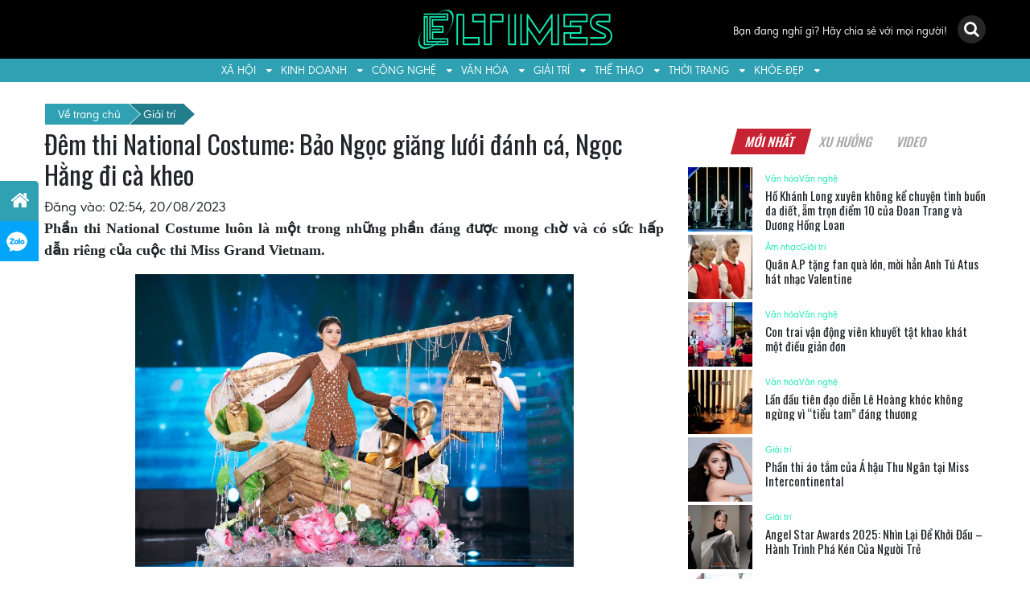

--- FILE ---
content_type: text/html; charset=UTF-8
request_url: https://eltimes.vn/dem-thi-national-costume-bao-ngoc-giang-luoi-danh-ca-ngoc-hang-di-ca-kheo/
body_size: 24549
content:
<!DOCTYPE html>
<html lang="vi">
<head>
	<meta charset="UTF-8">
	<meta http-equiv="X-UA-Compatible" content="IE=edge">
	<meta name="viewport" content="width=device-width, initial-scale=1, shrink-to-fit=no">
	<meta name="mobile-web-app-capable" content="yes">
	<meta name="apple-mobile-web-app-capable" content="yes">
	<meta name="apple-mobile-web-app-title" content="Eltimes - ">
	<link rel="profile" href="https://gmpg.org/xfn/11">
	<link rel="pingback" href="https://eltimes.vn/xmlrpc.php">
        <link rel="shortcut icon" href="" type="image/x-icon" />
        <link href="https://fonts.googleapis.com/css?family=Oswald:400,500,600,700&#038;display=swap" rel="stylesheet">
	<meta name='robots' content='index, follow, max-image-preview:large, max-snippet:-1, max-video-preview:-1' />
	<style>img:is([sizes="auto" i], [sizes^="auto," i]) { contain-intrinsic-size: 3000px 1500px }</style>
	
	<!-- This site is optimized with the Yoast SEO plugin v24.8.1 - https://yoast.com/wordpress/plugins/seo/ -->
	<title>Đêm thi National Costume: Bảo Ngọc giăng lưới đánh cá, Ngọc Hằng đi cà kheo - Eltimes</title>
	<link rel="canonical" href="https://eltimes.vn/dem-thi-national-costume-bao-ngoc-giang-luoi-danh-ca-ngoc-hang-di-ca-kheo/" />
	<meta property="og:locale" content="vi_VN" />
	<meta property="og:type" content="article" />
	<meta property="og:title" content="Đêm thi National Costume: Bảo Ngọc giăng lưới đánh cá, Ngọc Hằng đi cà kheo - Eltimes" />
	<meta property="og:description" content="Phần thi National Costume luôn là một trong những phần đáng được mong chờ và có sức hấp dẫn riêng của cuộc thi Miss Grand Vietnam. Đặc biệt, năm nay có sự góp mặt của dàn Hoa &#8211; Á hậu kết hợp cùng 44 thí sinh xinh đẹp tài năng đã tạo nên một đêm" />
	<meta property="og:url" content="https://eltimes.vn/dem-thi-national-costume-bao-ngoc-giang-luoi-danh-ca-ngoc-hang-di-ca-kheo/" />
	<meta property="og:site_name" content="Eltimes" />
	<meta property="article:published_time" content="2023-08-19T19:54:11+00:00" />
	<meta property="article:modified_time" content="2023-08-20T16:48:45+00:00" />
	<meta property="og:image" content="https://eltimes.vn/wp-content/uploads/2023/08/PPPPPPPPPPPPPPPP.jpg" />
	<meta property="og:image:width" content="1000" />
	<meta property="og:image:height" content="689" />
	<meta property="og:image:type" content="image/jpeg" />
	<meta name="author" content="vuhien" />
	<meta name="twitter:card" content="summary_large_image" />
	<meta name="twitter:label1" content="Được viết bởi" />
	<meta name="twitter:data1" content="vuhien" />
	<meta name="twitter:label2" content="Ước tính thời gian đọc" />
	<meta name="twitter:data2" content="15 phút" />
	<script type="application/ld+json" class="yoast-schema-graph">{"@context":"https://schema.org","@graph":[{"@type":"Article","@id":"https://eltimes.vn/dem-thi-national-costume-bao-ngoc-giang-luoi-danh-ca-ngoc-hang-di-ca-kheo/#article","isPartOf":{"@id":"https://eltimes.vn/dem-thi-national-costume-bao-ngoc-giang-luoi-danh-ca-ngoc-hang-di-ca-kheo/"},"author":{"name":"vuhien","@id":"https://eltimes.vn/#/schema/person/9e1d1cae515177f44e06468438ae353a"},"headline":"Đêm thi National Costume: Bảo Ngọc giăng lưới đánh cá, Ngọc Hằng đi cà kheo","datePublished":"2023-08-19T19:54:11+00:00","dateModified":"2023-08-20T16:48:45+00:00","mainEntityOfPage":{"@id":"https://eltimes.vn/dem-thi-national-costume-bao-ngoc-giang-luoi-danh-ca-ngoc-hang-di-ca-kheo/"},"wordCount":1392,"commentCount":0,"publisher":{"@id":"https://eltimes.vn/#organization"},"image":{"@id":"https://eltimes.vn/dem-thi-national-costume-bao-ngoc-giang-luoi-danh-ca-ngoc-hang-di-ca-kheo/#primaryimage"},"thumbnailUrl":"https://eltimes.vn/wp-content/uploads/2023/08/PPPPPPPPPPPPPPPP.jpg","keywords":["Bảo Ngọc","Miss Grand Vietnam 2023","National Costume","Ngọc Hằng"],"articleSection":["Giải trí","Nổi bật"],"inLanguage":"vi","potentialAction":[{"@type":"CommentAction","name":"Comment","target":["https://eltimes.vn/dem-thi-national-costume-bao-ngoc-giang-luoi-danh-ca-ngoc-hang-di-ca-kheo/#respond"]}]},{"@type":"WebPage","@id":"https://eltimes.vn/dem-thi-national-costume-bao-ngoc-giang-luoi-danh-ca-ngoc-hang-di-ca-kheo/","url":"https://eltimes.vn/dem-thi-national-costume-bao-ngoc-giang-luoi-danh-ca-ngoc-hang-di-ca-kheo/","name":"Đêm thi National Costume: Bảo Ngọc giăng lưới đánh cá, Ngọc Hằng đi cà kheo - Eltimes","isPartOf":{"@id":"https://eltimes.vn/#website"},"primaryImageOfPage":{"@id":"https://eltimes.vn/dem-thi-national-costume-bao-ngoc-giang-luoi-danh-ca-ngoc-hang-di-ca-kheo/#primaryimage"},"image":{"@id":"https://eltimes.vn/dem-thi-national-costume-bao-ngoc-giang-luoi-danh-ca-ngoc-hang-di-ca-kheo/#primaryimage"},"thumbnailUrl":"https://eltimes.vn/wp-content/uploads/2023/08/PPPPPPPPPPPPPPPP.jpg","datePublished":"2023-08-19T19:54:11+00:00","dateModified":"2023-08-20T16:48:45+00:00","breadcrumb":{"@id":"https://eltimes.vn/dem-thi-national-costume-bao-ngoc-giang-luoi-danh-ca-ngoc-hang-di-ca-kheo/#breadcrumb"},"inLanguage":"vi","potentialAction":[{"@type":"ReadAction","target":["https://eltimes.vn/dem-thi-national-costume-bao-ngoc-giang-luoi-danh-ca-ngoc-hang-di-ca-kheo/"]}]},{"@type":"ImageObject","inLanguage":"vi","@id":"https://eltimes.vn/dem-thi-national-costume-bao-ngoc-giang-luoi-danh-ca-ngoc-hang-di-ca-kheo/#primaryimage","url":"https://eltimes.vn/wp-content/uploads/2023/08/PPPPPPPPPPPPPPPP.jpg","contentUrl":"https://eltimes.vn/wp-content/uploads/2023/08/PPPPPPPPPPPPPPPP.jpg","width":1000,"height":689},{"@type":"BreadcrumbList","@id":"https://eltimes.vn/dem-thi-national-costume-bao-ngoc-giang-luoi-danh-ca-ngoc-hang-di-ca-kheo/#breadcrumb","itemListElement":[{"@type":"ListItem","position":1,"name":"Trang chủ","item":"https://eltimes.vn/"},{"@type":"ListItem","position":2,"name":"Đêm thi National Costume: Bảo Ngọc giăng lưới đánh cá, Ngọc Hằng đi cà kheo"}]},{"@type":"WebSite","@id":"https://eltimes.vn/#website","url":"https://eltimes.vn/","name":"Eltimes","description":"","publisher":{"@id":"https://eltimes.vn/#organization"},"potentialAction":[{"@type":"SearchAction","target":{"@type":"EntryPoint","urlTemplate":"https://eltimes.vn/?s={search_term_string}"},"query-input":{"@type":"PropertyValueSpecification","valueRequired":true,"valueName":"search_term_string"}}],"inLanguage":"vi"},{"@type":"Organization","@id":"https://eltimes.vn/#organization","name":"Tạp chí Eltimes","url":"https://eltimes.vn/","logo":{"@type":"ImageObject","inLanguage":"vi","@id":"https://eltimes.vn/#/schema/logo/image/","url":"https://eltimes.vn/wp-content/uploads/2019/07/Logo.png","contentUrl":"https://eltimes.vn/wp-content/uploads/2019/07/Logo.png","width":652,"height":138,"caption":"Tạp chí Eltimes"},"image":{"@id":"https://eltimes.vn/#/schema/logo/image/"}},{"@type":"Person","@id":"https://eltimes.vn/#/schema/person/9e1d1cae515177f44e06468438ae353a","name":"vuhien","image":{"@type":"ImageObject","inLanguage":"vi","@id":"https://eltimes.vn/#/schema/person/image/","url":"https://secure.gravatar.com/avatar/4aa2b1c2d2106977f69bdf2e9ec2dfda?s=96&d=mm&r=g","contentUrl":"https://secure.gravatar.com/avatar/4aa2b1c2d2106977f69bdf2e9ec2dfda?s=96&d=mm&r=g","caption":"vuhien"},"url":"https://eltimes.vn/author/vuhien/"}]}</script>
	<!-- / Yoast SEO plugin. -->


<link href='https://fonts.gstatic.com' crossorigin rel='preconnect' />
<link rel="alternate" type="application/rss+xml" title="Dòng thông tin Eltimes &raquo;" href="https://eltimes.vn/feed/" />
<link rel="alternate" type="application/rss+xml" title="Eltimes &raquo; Dòng bình luận" href="https://eltimes.vn/comments/feed/" />
<link rel="alternate" type="application/rss+xml" title="Eltimes &raquo; Đêm thi National Costume: Bảo Ngọc giăng lưới đánh cá, Ngọc Hằng đi cà kheo Dòng bình luận" href="https://eltimes.vn/dem-thi-national-costume-bao-ngoc-giang-luoi-danh-ca-ngoc-hang-di-ca-kheo/feed/" />
<style id='wp-emoji-styles-inline-css' type='text/css'>

	img.wp-smiley, img.emoji {
		display: inline !important;
		border: none !important;
		box-shadow: none !important;
		height: 1em !important;
		width: 1em !important;
		margin: 0 0.07em !important;
		vertical-align: -0.1em !important;
		background: none !important;
		padding: 0 !important;
	}
</style>
<link rel='stylesheet' id='wp-block-library-css' href='https://eltimes.vn/wp-includes/css/dist/block-library/style.min.css?ver=6.7.4' type='text/css' media='all' />
<style id='classic-theme-styles-inline-css' type='text/css'>
/*! This file is auto-generated */
.wp-block-button__link{color:#fff;background-color:#32373c;border-radius:9999px;box-shadow:none;text-decoration:none;padding:calc(.667em + 2px) calc(1.333em + 2px);font-size:1.125em}.wp-block-file__button{background:#32373c;color:#fff;text-decoration:none}
</style>
<style id='global-styles-inline-css' type='text/css'>
:root{--wp--preset--aspect-ratio--square: 1;--wp--preset--aspect-ratio--4-3: 4/3;--wp--preset--aspect-ratio--3-4: 3/4;--wp--preset--aspect-ratio--3-2: 3/2;--wp--preset--aspect-ratio--2-3: 2/3;--wp--preset--aspect-ratio--16-9: 16/9;--wp--preset--aspect-ratio--9-16: 9/16;--wp--preset--color--black: #000000;--wp--preset--color--cyan-bluish-gray: #abb8c3;--wp--preset--color--white: #ffffff;--wp--preset--color--pale-pink: #f78da7;--wp--preset--color--vivid-red: #cf2e2e;--wp--preset--color--luminous-vivid-orange: #ff6900;--wp--preset--color--luminous-vivid-amber: #fcb900;--wp--preset--color--light-green-cyan: #7bdcb5;--wp--preset--color--vivid-green-cyan: #00d084;--wp--preset--color--pale-cyan-blue: #8ed1fc;--wp--preset--color--vivid-cyan-blue: #0693e3;--wp--preset--color--vivid-purple: #9b51e0;--wp--preset--gradient--vivid-cyan-blue-to-vivid-purple: linear-gradient(135deg,rgba(6,147,227,1) 0%,rgb(155,81,224) 100%);--wp--preset--gradient--light-green-cyan-to-vivid-green-cyan: linear-gradient(135deg,rgb(122,220,180) 0%,rgb(0,208,130) 100%);--wp--preset--gradient--luminous-vivid-amber-to-luminous-vivid-orange: linear-gradient(135deg,rgba(252,185,0,1) 0%,rgba(255,105,0,1) 100%);--wp--preset--gradient--luminous-vivid-orange-to-vivid-red: linear-gradient(135deg,rgba(255,105,0,1) 0%,rgb(207,46,46) 100%);--wp--preset--gradient--very-light-gray-to-cyan-bluish-gray: linear-gradient(135deg,rgb(238,238,238) 0%,rgb(169,184,195) 100%);--wp--preset--gradient--cool-to-warm-spectrum: linear-gradient(135deg,rgb(74,234,220) 0%,rgb(151,120,209) 20%,rgb(207,42,186) 40%,rgb(238,44,130) 60%,rgb(251,105,98) 80%,rgb(254,248,76) 100%);--wp--preset--gradient--blush-light-purple: linear-gradient(135deg,rgb(255,206,236) 0%,rgb(152,150,240) 100%);--wp--preset--gradient--blush-bordeaux: linear-gradient(135deg,rgb(254,205,165) 0%,rgb(254,45,45) 50%,rgb(107,0,62) 100%);--wp--preset--gradient--luminous-dusk: linear-gradient(135deg,rgb(255,203,112) 0%,rgb(199,81,192) 50%,rgb(65,88,208) 100%);--wp--preset--gradient--pale-ocean: linear-gradient(135deg,rgb(255,245,203) 0%,rgb(182,227,212) 50%,rgb(51,167,181) 100%);--wp--preset--gradient--electric-grass: linear-gradient(135deg,rgb(202,248,128) 0%,rgb(113,206,126) 100%);--wp--preset--gradient--midnight: linear-gradient(135deg,rgb(2,3,129) 0%,rgb(40,116,252) 100%);--wp--preset--font-size--small: 13px;--wp--preset--font-size--medium: 20px;--wp--preset--font-size--large: 36px;--wp--preset--font-size--x-large: 42px;--wp--preset--spacing--20: 0.44rem;--wp--preset--spacing--30: 0.67rem;--wp--preset--spacing--40: 1rem;--wp--preset--spacing--50: 1.5rem;--wp--preset--spacing--60: 2.25rem;--wp--preset--spacing--70: 3.38rem;--wp--preset--spacing--80: 5.06rem;--wp--preset--shadow--natural: 6px 6px 9px rgba(0, 0, 0, 0.2);--wp--preset--shadow--deep: 12px 12px 50px rgba(0, 0, 0, 0.4);--wp--preset--shadow--sharp: 6px 6px 0px rgba(0, 0, 0, 0.2);--wp--preset--shadow--outlined: 6px 6px 0px -3px rgba(255, 255, 255, 1), 6px 6px rgba(0, 0, 0, 1);--wp--preset--shadow--crisp: 6px 6px 0px rgba(0, 0, 0, 1);}:where(.is-layout-flex){gap: 0.5em;}:where(.is-layout-grid){gap: 0.5em;}body .is-layout-flex{display: flex;}.is-layout-flex{flex-wrap: wrap;align-items: center;}.is-layout-flex > :is(*, div){margin: 0;}body .is-layout-grid{display: grid;}.is-layout-grid > :is(*, div){margin: 0;}:where(.wp-block-columns.is-layout-flex){gap: 2em;}:where(.wp-block-columns.is-layout-grid){gap: 2em;}:where(.wp-block-post-template.is-layout-flex){gap: 1.25em;}:where(.wp-block-post-template.is-layout-grid){gap: 1.25em;}.has-black-color{color: var(--wp--preset--color--black) !important;}.has-cyan-bluish-gray-color{color: var(--wp--preset--color--cyan-bluish-gray) !important;}.has-white-color{color: var(--wp--preset--color--white) !important;}.has-pale-pink-color{color: var(--wp--preset--color--pale-pink) !important;}.has-vivid-red-color{color: var(--wp--preset--color--vivid-red) !important;}.has-luminous-vivid-orange-color{color: var(--wp--preset--color--luminous-vivid-orange) !important;}.has-luminous-vivid-amber-color{color: var(--wp--preset--color--luminous-vivid-amber) !important;}.has-light-green-cyan-color{color: var(--wp--preset--color--light-green-cyan) !important;}.has-vivid-green-cyan-color{color: var(--wp--preset--color--vivid-green-cyan) !important;}.has-pale-cyan-blue-color{color: var(--wp--preset--color--pale-cyan-blue) !important;}.has-vivid-cyan-blue-color{color: var(--wp--preset--color--vivid-cyan-blue) !important;}.has-vivid-purple-color{color: var(--wp--preset--color--vivid-purple) !important;}.has-black-background-color{background-color: var(--wp--preset--color--black) !important;}.has-cyan-bluish-gray-background-color{background-color: var(--wp--preset--color--cyan-bluish-gray) !important;}.has-white-background-color{background-color: var(--wp--preset--color--white) !important;}.has-pale-pink-background-color{background-color: var(--wp--preset--color--pale-pink) !important;}.has-vivid-red-background-color{background-color: var(--wp--preset--color--vivid-red) !important;}.has-luminous-vivid-orange-background-color{background-color: var(--wp--preset--color--luminous-vivid-orange) !important;}.has-luminous-vivid-amber-background-color{background-color: var(--wp--preset--color--luminous-vivid-amber) !important;}.has-light-green-cyan-background-color{background-color: var(--wp--preset--color--light-green-cyan) !important;}.has-vivid-green-cyan-background-color{background-color: var(--wp--preset--color--vivid-green-cyan) !important;}.has-pale-cyan-blue-background-color{background-color: var(--wp--preset--color--pale-cyan-blue) !important;}.has-vivid-cyan-blue-background-color{background-color: var(--wp--preset--color--vivid-cyan-blue) !important;}.has-vivid-purple-background-color{background-color: var(--wp--preset--color--vivid-purple) !important;}.has-black-border-color{border-color: var(--wp--preset--color--black) !important;}.has-cyan-bluish-gray-border-color{border-color: var(--wp--preset--color--cyan-bluish-gray) !important;}.has-white-border-color{border-color: var(--wp--preset--color--white) !important;}.has-pale-pink-border-color{border-color: var(--wp--preset--color--pale-pink) !important;}.has-vivid-red-border-color{border-color: var(--wp--preset--color--vivid-red) !important;}.has-luminous-vivid-orange-border-color{border-color: var(--wp--preset--color--luminous-vivid-orange) !important;}.has-luminous-vivid-amber-border-color{border-color: var(--wp--preset--color--luminous-vivid-amber) !important;}.has-light-green-cyan-border-color{border-color: var(--wp--preset--color--light-green-cyan) !important;}.has-vivid-green-cyan-border-color{border-color: var(--wp--preset--color--vivid-green-cyan) !important;}.has-pale-cyan-blue-border-color{border-color: var(--wp--preset--color--pale-cyan-blue) !important;}.has-vivid-cyan-blue-border-color{border-color: var(--wp--preset--color--vivid-cyan-blue) !important;}.has-vivid-purple-border-color{border-color: var(--wp--preset--color--vivid-purple) !important;}.has-vivid-cyan-blue-to-vivid-purple-gradient-background{background: var(--wp--preset--gradient--vivid-cyan-blue-to-vivid-purple) !important;}.has-light-green-cyan-to-vivid-green-cyan-gradient-background{background: var(--wp--preset--gradient--light-green-cyan-to-vivid-green-cyan) !important;}.has-luminous-vivid-amber-to-luminous-vivid-orange-gradient-background{background: var(--wp--preset--gradient--luminous-vivid-amber-to-luminous-vivid-orange) !important;}.has-luminous-vivid-orange-to-vivid-red-gradient-background{background: var(--wp--preset--gradient--luminous-vivid-orange-to-vivid-red) !important;}.has-very-light-gray-to-cyan-bluish-gray-gradient-background{background: var(--wp--preset--gradient--very-light-gray-to-cyan-bluish-gray) !important;}.has-cool-to-warm-spectrum-gradient-background{background: var(--wp--preset--gradient--cool-to-warm-spectrum) !important;}.has-blush-light-purple-gradient-background{background: var(--wp--preset--gradient--blush-light-purple) !important;}.has-blush-bordeaux-gradient-background{background: var(--wp--preset--gradient--blush-bordeaux) !important;}.has-luminous-dusk-gradient-background{background: var(--wp--preset--gradient--luminous-dusk) !important;}.has-pale-ocean-gradient-background{background: var(--wp--preset--gradient--pale-ocean) !important;}.has-electric-grass-gradient-background{background: var(--wp--preset--gradient--electric-grass) !important;}.has-midnight-gradient-background{background: var(--wp--preset--gradient--midnight) !important;}.has-small-font-size{font-size: var(--wp--preset--font-size--small) !important;}.has-medium-font-size{font-size: var(--wp--preset--font-size--medium) !important;}.has-large-font-size{font-size: var(--wp--preset--font-size--large) !important;}.has-x-large-font-size{font-size: var(--wp--preset--font-size--x-large) !important;}
:where(.wp-block-post-template.is-layout-flex){gap: 1.25em;}:where(.wp-block-post-template.is-layout-grid){gap: 1.25em;}
:where(.wp-block-columns.is-layout-flex){gap: 2em;}:where(.wp-block-columns.is-layout-grid){gap: 2em;}
:root :where(.wp-block-pullquote){font-size: 1.5em;line-height: 1.6;}
</style>
<link data-minify="1" rel='stylesheet' id='dashicons-css' href='https://eltimes.vn/wp-content/cache/min/1/wp-includes/css/dashicons.min.css?ver=1725590345' type='text/css' media='all' />
<link rel='stylesheet' id='post-views-counter-frontend-css' href='https://eltimes.vn/wp-content/plugins/post-views-counter/css/frontend.min.css?ver=1.5.2' type='text/css' media='all' />
<link data-minify="1" rel='stylesheet' id='understrap-styles-css' href='https://eltimes.vn/wp-content/cache/min/1/wp-content/themes/southteam/css/theme.css?ver=1725590345' type='text/css' media='all' />
<script type="text/javascript">
            window._nslDOMReady = function (callback) {
                if ( document.readyState === "complete" || document.readyState === "interactive" ) {
                    callback();
                } else {
                    document.addEventListener( "DOMContentLoaded", callback );
                }
            };
            </script><script type="text/javascript" src="https://eltimes.vn/wp-includes/js/jquery/jquery.min.js?ver=3.7.1" id="jquery-core-js"></script>
<script type="text/javascript" src="https://eltimes.vn/wp-includes/js/jquery/jquery-migrate.min.js?ver=3.4.1" id="jquery-migrate-js"></script>
<script data-minify="1" type="text/javascript" src="https://eltimes.vn/wp-content/cache/min/1/wp-content/themes/southteam/js/customizer.js?ver=1744356886" id="customizer-scripts-js"></script>
<script type="text/javascript" src="https://eltimes.vn/wp-content/themes/southteam/js/popper.min.js?ver=1" id="popper-scripts-js"></script>
<link rel="https://api.w.org/" href="https://eltimes.vn/wp-json/" /><link rel="alternate" title="JSON" type="application/json" href="https://eltimes.vn/wp-json/wp/v2/posts/91353" /><link rel="EditURI" type="application/rsd+xml" title="RSD" href="https://eltimes.vn/xmlrpc.php?rsd" />
<meta name="generator" content="WordPress 6.7.4" />
<link rel='shortlink' href='https://eltimes.vn/?p=91353' />
<link rel="alternate" title="oNhúng (JSON)" type="application/json+oembed" href="https://eltimes.vn/wp-json/oembed/1.0/embed?url=https%3A%2F%2Feltimes.vn%2Fdem-thi-national-costume-bao-ngoc-giang-luoi-danh-ca-ngoc-hang-di-ca-kheo%2F" />
<link rel="alternate" title="oNhúng (XML)" type="text/xml+oembed" href="https://eltimes.vn/wp-json/oembed/1.0/embed?url=https%3A%2F%2Feltimes.vn%2Fdem-thi-national-costume-bao-ngoc-giang-luoi-danh-ca-ngoc-hang-di-ca-kheo%2F&#038;format=xml" />
<link rel="icon" href="https://eltimes.vn/wp-content/uploads/2021/05/cropped-eltime-favicon-32x32.jpg" sizes="32x32" />
<link rel="icon" href="https://eltimes.vn/wp-content/uploads/2021/05/cropped-eltime-favicon-192x192.jpg" sizes="192x192" />
<link rel="apple-touch-icon" href="https://eltimes.vn/wp-content/uploads/2021/05/cropped-eltime-favicon-180x180.jpg" />
<meta name="msapplication-TileImage" content="https://eltimes.vn/wp-content/uploads/2021/05/cropped-eltime-favicon-270x270.jpg" />
<style type="text/css">div.nsl-container[data-align="left"] {
    text-align: left;
}

div.nsl-container[data-align="center"] {
    text-align: center;
}

div.nsl-container[data-align="right"] {
    text-align: right;
}


div.nsl-container div.nsl-container-buttons a[data-plugin="nsl"] {
    text-decoration: none;
    box-shadow: none;
    border: 0;
}

div.nsl-container .nsl-container-buttons {
    display: flex;
    padding: 5px 0;
}

div.nsl-container.nsl-container-block .nsl-container-buttons {
    display: inline-grid;
    grid-template-columns: minmax(145px, auto);
}

div.nsl-container-block-fullwidth .nsl-container-buttons {
    flex-flow: column;
    align-items: center;
}

div.nsl-container-block-fullwidth .nsl-container-buttons a,
div.nsl-container-block .nsl-container-buttons a {
    flex: 1 1 auto;
    display: block;
    margin: 5px 0;
    width: 100%;
}

div.nsl-container-inline {
    margin: -5px;
    text-align: left;
}

div.nsl-container-inline .nsl-container-buttons {
    justify-content: center;
    flex-wrap: wrap;
}

div.nsl-container-inline .nsl-container-buttons a {
    margin: 5px;
    display: inline-block;
}

div.nsl-container-grid .nsl-container-buttons {
    flex-flow: row;
    align-items: center;
    flex-wrap: wrap;
}

div.nsl-container-grid .nsl-container-buttons a {
    flex: 1 1 auto;
    display: block;
    margin: 5px;
    max-width: 280px;
    width: 100%;
}

@media only screen and (min-width: 650px) {
    div.nsl-container-grid .nsl-container-buttons a {
        width: auto;
    }
}

div.nsl-container .nsl-button {
    cursor: pointer;
    vertical-align: top;
    border-radius: 4px;
}

div.nsl-container .nsl-button-default {
    color: #fff;
    display: flex;
}

div.nsl-container .nsl-button-icon {
    display: inline-block;
}

div.nsl-container .nsl-button-svg-container {
    flex: 0 0 auto;
    padding: 8px;
    display: flex;
    align-items: center;
}

div.nsl-container svg {
    height: 24px;
    width: 24px;
    vertical-align: top;
}

div.nsl-container .nsl-button-default div.nsl-button-label-container {
    margin: 0 24px 0 12px;
    padding: 10px 0;
    font-family: Helvetica, Arial, sans-serif;
    font-size: 16px;
    line-height: 20px;
    letter-spacing: .25px;
    overflow: hidden;
    text-align: center;
    text-overflow: clip;
    white-space: nowrap;
    flex: 1 1 auto;
    -webkit-font-smoothing: antialiased;
    -moz-osx-font-smoothing: grayscale;
    text-transform: none;
    display: inline-block;
}

div.nsl-container .nsl-button-google[data-skin="dark"] .nsl-button-svg-container {
    margin: 1px;
    padding: 7px;
    border-radius: 3px;
    background: #fff;
}

div.nsl-container .nsl-button-google[data-skin="light"] {
    border-radius: 1px;
    box-shadow: 0 1px 5px 0 rgba(0, 0, 0, .25);
    color: RGBA(0, 0, 0, 0.54);
}

div.nsl-container .nsl-button-apple .nsl-button-svg-container {
    padding: 0 6px;
}

div.nsl-container .nsl-button-apple .nsl-button-svg-container svg {
    height: 40px;
    width: auto;
}

div.nsl-container .nsl-button-apple[data-skin="light"] {
    color: #000;
    box-shadow: 0 0 0 1px #000;
}

div.nsl-container .nsl-button-facebook[data-skin="white"] {
    color: #000;
    box-shadow: inset 0 0 0 1px #000;
}

div.nsl-container .nsl-button-facebook[data-skin="light"] {
    color: #1877F2;
    box-shadow: inset 0 0 0 1px #1877F2;
}

div.nsl-container .nsl-button-spotify[data-skin="white"] {
    color: #191414;
    box-shadow: inset 0 0 0 1px #191414;
}

div.nsl-container .nsl-button-apple div.nsl-button-label-container {
    font-size: 17px;
    font-family: -apple-system, BlinkMacSystemFont, "Segoe UI", Roboto, Helvetica, Arial, sans-serif, "Apple Color Emoji", "Segoe UI Emoji", "Segoe UI Symbol";
}

div.nsl-container .nsl-button-slack div.nsl-button-label-container {
    font-size: 17px;
    font-family: -apple-system, BlinkMacSystemFont, "Segoe UI", Roboto, Helvetica, Arial, sans-serif, "Apple Color Emoji", "Segoe UI Emoji", "Segoe UI Symbol";
}

div.nsl-container .nsl-button-slack[data-skin="light"] {
    color: #000000;
    box-shadow: inset 0 0 0 1px #DDDDDD;
}

div.nsl-container .nsl-button-tiktok[data-skin="light"] {
    color: #161823;
    box-shadow: 0 0 0 1px rgba(22, 24, 35, 0.12);
}


div.nsl-container .nsl-button-kakao {
    color: rgba(0, 0, 0, 0.85);
}

.nsl-clear {
    clear: both;
}

.nsl-container {
    clear: both;
}

.nsl-disabled-provider .nsl-button {
    filter: grayscale(1);
    opacity: 0.8;
}

/*Button align start*/

div.nsl-container-inline[data-align="left"] .nsl-container-buttons {
    justify-content: flex-start;
}

div.nsl-container-inline[data-align="center"] .nsl-container-buttons {
    justify-content: center;
}

div.nsl-container-inline[data-align="right"] .nsl-container-buttons {
    justify-content: flex-end;
}


div.nsl-container-grid[data-align="left"] .nsl-container-buttons {
    justify-content: flex-start;
}

div.nsl-container-grid[data-align="center"] .nsl-container-buttons {
    justify-content: center;
}

div.nsl-container-grid[data-align="right"] .nsl-container-buttons {
    justify-content: flex-end;
}

div.nsl-container-grid[data-align="space-around"] .nsl-container-buttons {
    justify-content: space-around;
}

div.nsl-container-grid[data-align="space-between"] .nsl-container-buttons {
    justify-content: space-between;
}

/* Button align end*/

/* Redirect */

#nsl-redirect-overlay {
    display: flex;
    flex-direction: column;
    justify-content: center;
    align-items: center;
    position: fixed;
    z-index: 1000000;
    left: 0;
    top: 0;
    width: 100%;
    height: 100%;
    backdrop-filter: blur(1px);
    background-color: RGBA(0, 0, 0, .32);;
}

#nsl-redirect-overlay-container {
    display: flex;
    flex-direction: column;
    justify-content: center;
    align-items: center;
    background-color: white;
    padding: 30px;
    border-radius: 10px;
}

#nsl-redirect-overlay-spinner {
    content: '';
    display: block;
    margin: 20px;
    border: 9px solid RGBA(0, 0, 0, .6);
    border-top: 9px solid #fff;
    border-radius: 50%;
    box-shadow: inset 0 0 0 1px RGBA(0, 0, 0, .6), 0 0 0 1px RGBA(0, 0, 0, .6);
    width: 40px;
    height: 40px;
    animation: nsl-loader-spin 2s linear infinite;
}

@keyframes nsl-loader-spin {
    0% {
        transform: rotate(0deg)
    }
    to {
        transform: rotate(360deg)
    }
}

#nsl-redirect-overlay-title {
    font-family: -apple-system, BlinkMacSystemFont, "Segoe UI", Roboto, Oxygen-Sans, Ubuntu, Cantarell, "Helvetica Neue", sans-serif;
    font-size: 18px;
    font-weight: bold;
    color: #3C434A;
}

#nsl-redirect-overlay-text {
    font-family: -apple-system, BlinkMacSystemFont, "Segoe UI", Roboto, Oxygen-Sans, Ubuntu, Cantarell, "Helvetica Neue", sans-serif;
    text-align: center;
    font-size: 14px;
    color: #3C434A;
}

/* Redirect END*/</style><style type="text/css">/* Notice fallback */
#nsl-notices-fallback {
    position: fixed;
    right: 10px;
    top: 10px;
    z-index: 10000;
}

.admin-bar #nsl-notices-fallback {
    top: 42px;
}

#nsl-notices-fallback > div {
    position: relative;
    background: #fff;
    border-left: 4px solid #fff;
    box-shadow: 0 1px 1px 0 rgba(0, 0, 0, .1);
    margin: 5px 15px 2px;
    padding: 1px 20px;
}

#nsl-notices-fallback > div.error {
    display: block;
    border-left-color: #dc3232;
}

#nsl-notices-fallback > div.updated {
    display: block;
    border-left-color: #46b450;
}

#nsl-notices-fallback p {
    margin: .5em 0;
    padding: 2px;
}

#nsl-notices-fallback > div:after {
    position: absolute;
    right: 5px;
    top: 5px;
    content: '\00d7';
    display: block;
    height: 16px;
    width: 16px;
    line-height: 16px;
    text-align: center;
    font-size: 20px;
    cursor: pointer;
}</style><noscript><style id="rocket-lazyload-nojs-css">.rll-youtube-player, [data-lazy-src]{display:none !important;}</style></noscript>	<script data-ad-client="ca-pub-1547424276396141" async src="https://pagead2.googlesyndication.com/pagead/js/adsbygoogle.js"></script>
</head>

<body data-rsssl=1 class="post-template-default single single-post postid-91353 single-format-standard wp-custom-logo group-blog">

<div class="hfeed site" id="page">

	<!-- ******************* The Navbar Area ******************* -->
<div class="wrapper-fluid wrapper-navbar" id="wrapper-navbar" itemscope itemtype="http://schema.org/WebSite">

		<a class="skip-link screen-reader-text sr-only" href="#content">Skip to content</a>

                <header class="header">
                    <div class="middle-header bg-black py-2">
                        <div class="container">
                        <div class="row align-items-center justify-content-between">
                            <div class="col-lg-4 col-3">
                                 <div class="search-icon text-lefft d-flex d-lg-none justify-content-between">
                                     <i class="fa fa-search text-white search-btn"></i>
                                     <a href="https://eltimes.vn/tai-khoan/" class="text-white"><i class="fa fa-edit"></i></a> </div>
                            </div>
                            <div class="col-lg-4 col-6"><a class="logo" href="https://eltimes.vn" title="Eltimes">
                                    <img class="aligncenter" src="data:image/svg+xml,%3Csvg%20xmlns='http://www.w3.org/2000/svg'%20viewBox='0%200%20250%200'%3E%3C/svg%3E" alt="" width="250" data-lazy-src="https://eltimes.vn/wp-content/uploads/2021/05/eltime-logo.jpg"><noscript><img class="aligncenter" src="https://eltimes.vn/wp-content/uploads/2021/05/eltime-logo.jpg" alt="" width="250"></noscript>
                                </a></div>
                            <div class="col-lg-4 col-3 text-right">
                                <div class="search-icon text-right d-none d-lg-block">
                                    <a href="https://eltimes.vn/tai-khoan/" class="mr-lg-2 text-white account-btn">
                                        Bạn đang nghĩ gì? Hãy chia sẻ với mọi người!</a>
                                    <i class="fa fa-search text-white search-btn"></i>
                                </div>
                                <a class="mobile-menu">
                                        <span></span>
                                        <span></span>
                                        <span></span>
                                        <span></span>
                                    </a>
                                </div>
                        </div>
                        </div>
                    </div>
                    <div class="bottom-header bg-primary">
                        <div class="container">
                        <div class="primery-menu">
                                    <div class="logo d-lg-none py-2">
                                        <a rel="home" href="https://eltimes.vn" title="Eltimes">
                                            <img src="data:image/svg+xml,%3Csvg%20xmlns='http://www.w3.org/2000/svg'%20viewBox='0%200%20175%200'%3E%3C/svg%3E" width="175" data-lazy-src="https://eltimes.vn/wp-content/uploads/2021/05/eltime-logo.jpg"><noscript><img src="https://eltimes.vn/wp-content/uploads/2021/05/eltime-logo.jpg" width="175"></noscript>
                                        </a>
                                        <i class="fa fa-times close d-lg-none d-block"></i>
                                    </div>
                                <div class="menu-menu-chinh-container"><ul id="main-menu" class="list-unstyled p-0 m-0 d-lg-flex justify-content-lg-center"><li id="menu-item-32436" class="menu-item menu-item-type-taxonomy menu-item-object-category menu-item-has-children menu-item-32436"><a href="https://eltimes.vn/xa-hoi/">Xã hội</a>
<ul class="sub-menu">
	<li id="menu-item-32453" class="menu-item menu-item-type-taxonomy menu-item-object-category menu-item-32453"><a href="https://eltimes.vn/xa-hoi/tin-tuc/">Tin tức</a></li>
	<li id="menu-item-32451" class="menu-item menu-item-type-taxonomy menu-item-object-category menu-item-32451"><a href="https://eltimes.vn/xa-hoi/giao-duc/">Giáo dục</a></li>
	<li id="menu-item-32452" class="menu-item menu-item-type-taxonomy menu-item-object-category menu-item-32452"><a href="https://eltimes.vn/xa-hoi/phap-luat/">Pháp luật</a></li>
</ul>
</li>
<li id="menu-item-32437" class="menu-item menu-item-type-taxonomy menu-item-object-category menu-item-has-children menu-item-32437"><a href="https://eltimes.vn/kinh-te/">Kinh doanh</a>
<ul class="sub-menu">
	<li id="menu-item-32454" class="menu-item menu-item-type-taxonomy menu-item-object-category menu-item-32454"><a href="https://eltimes.vn/kinh-te/bat-dong-san/">Bất động sản</a></li>
	<li id="menu-item-32455" class="menu-item menu-item-type-taxonomy menu-item-object-category menu-item-32455"><a href="https://eltimes.vn/kinh-te/chung-khoan/">Chứng khoán</a></li>
	<li id="menu-item-32456" class="menu-item menu-item-type-taxonomy menu-item-object-category menu-item-32456"><a href="https://eltimes.vn/kinh-te/tai-chinh/">Tài chính</a></li>
</ul>
</li>
<li id="menu-item-32438" class="menu-item menu-item-type-taxonomy menu-item-object-category menu-item-has-children menu-item-32438"><a href="https://eltimes.vn/cong-nghe/">Công nghệ</a>
<ul class="sub-menu">
	<li id="menu-item-32457" class="menu-item menu-item-type-taxonomy menu-item-object-category menu-item-32457"><a href="https://eltimes.vn/cong-nghe/cong-nghe-cong-nghe/">Công nghệ</a></li>
	<li id="menu-item-32458" class="menu-item menu-item-type-taxonomy menu-item-object-category menu-item-32458"><a href="https://eltimes.vn/cong-nghe/xe/">Xe</a></li>
</ul>
</li>
<li id="menu-item-32441" class="menu-item menu-item-type-taxonomy menu-item-object-category menu-item-has-children menu-item-32441"><a href="https://eltimes.vn/van-hoa/">Văn hóa</a>
<ul class="sub-menu">
	<li id="menu-item-32443" class="menu-item menu-item-type-taxonomy menu-item-object-category menu-item-32443"><a href="https://eltimes.vn/van-hoa/du-lich-van-hoa/">Du lịch</a></li>
	<li id="menu-item-32442" class="menu-item menu-item-type-taxonomy menu-item-object-category menu-item-32442"><a href="https://eltimes.vn/van-hoa/am-thuc-van-hoa/">Ẩm thực</a></li>
	<li id="menu-item-32445" class="menu-item menu-item-type-taxonomy menu-item-object-category menu-item-32445"><a href="https://eltimes.vn/van-hoa/lang-nghe/">Làng nghề</a></li>
	<li id="menu-item-32444" class="menu-item menu-item-type-taxonomy menu-item-object-category menu-item-32444"><a href="https://eltimes.vn/van-hoa/hon-nuoc/">Hồn nước</a></li>
</ul>
</li>
<li id="menu-item-32434" class="menu-item menu-item-type-taxonomy menu-item-object-category current-post-ancestor current-menu-parent current-post-parent menu-item-has-children menu-item-32434"><a href="https://eltimes.vn/giai-tri/">Giải trí</a>
<ul class="sub-menu">
	<li id="menu-item-32448" class="menu-item menu-item-type-taxonomy menu-item-object-category menu-item-32448"><a href="https://eltimes.vn/giai-tri/phim-anh/">Phim ảnh</a></li>
	<li id="menu-item-32446" class="menu-item menu-item-type-taxonomy menu-item-object-category menu-item-32446"><a href="https://eltimes.vn/giai-tri/am-nhac/">Âm nhạc</a></li>
	<li id="menu-item-32447" class="menu-item menu-item-type-taxonomy menu-item-object-category menu-item-32447"><a href="https://eltimes.vn/giai-tri/hau-truong/">Hậu trường</a></li>
</ul>
</li>
<li id="menu-item-32440" class="menu-item menu-item-type-taxonomy menu-item-object-category menu-item-has-children menu-item-32440"><a href="https://eltimes.vn/the-thao/">Thể thao</a>
<ul class="sub-menu">
	<li id="menu-item-32459" class="menu-item menu-item-type-taxonomy menu-item-object-category menu-item-32459"><a href="https://eltimes.vn/the-thao/bong-da/">Bóng đá</a></li>
	<li id="menu-item-32460" class="menu-item menu-item-type-taxonomy menu-item-object-category menu-item-32460"><a href="https://eltimes.vn/the-thao/cac-mon-khac/">Các môn khác</a></li>
</ul>
</li>
<li id="menu-item-32435" class="menu-item menu-item-type-taxonomy menu-item-object-category menu-item-has-children menu-item-32435"><a href="https://eltimes.vn/thoi-trang/">Thời trang</a>
<ul class="sub-menu">
	<li id="menu-item-32450" class="menu-item menu-item-type-taxonomy menu-item-object-category menu-item-32450"><a href="https://eltimes.vn/thoi-trang/phong-cach/">Phong cách</a></li>
	<li id="menu-item-32449" class="menu-item menu-item-type-taxonomy menu-item-object-category menu-item-32449"><a href="https://eltimes.vn/thoi-trang/nhan-vat/">Nhân vật</a></li>
</ul>
</li>
<li id="menu-item-32439" class="menu-item menu-item-type-taxonomy menu-item-object-category menu-item-has-children menu-item-32439"><a href="https://eltimes.vn/suc-khoe/">Khỏe-Đẹp</a>
<ul class="sub-menu">
	<li id="menu-item-32462" class="menu-item menu-item-type-taxonomy menu-item-object-category menu-item-32462"><a href="https://eltimes.vn/suc-khoe/song-khoe/">Sống khỏe</a></li>
	<li id="menu-item-32461" class="menu-item menu-item-type-taxonomy menu-item-object-category menu-item-32461"><a href="https://eltimes.vn/suc-khoe/lam-dep/">Làm đẹp</a></li>
</ul>
</li>
</ul></div>                            </div>
                            </div>
                    </div>
                    <div class="mega-search p-2 bg-secondary" style="display: none;">
                        <form method="get" id="searchform" action="https://eltimes.vn" role="search">
                            <div class="input-group input-group align-items-center">
                                <h5 class="input-group-addon text-white mr-lg-3 d-none d-lg-block">Bạn đang tìm kiếm... </h5>
                                <input id="s" name="s" type="text" class="form-control border-0">
                                <span class="input-group-btn">
                                    <button class="btn btn-lg cursor-pointer bg-transparent text-white" type="submit" name="submit"><i class="fa fa-search"></i></button>
                                </span>

                            </div></form>
                    </div>
                </header>
	</div><!-- .wrapper-navbar end -->
<div class="mt-2" id="single-wrapper">

	<div class="container" id="content" tabindex="-1">
           <div id="crumbs"><a href="https://eltimes.vn">Về trang chủ</a>  <a href="https://eltimes.vn/giai-tri/">Giải trí</a>  <span class="current">Đêm thi National Costume: Bảo Ngọc giăng lưới đánh cá, Ngọc Hằng đi cà kheo</span></div>		<div class="row">
                    <div class="col-lg-8">
			<main class="site-main" id="main">

				
					<article class="post-91353 post type-post status-publish format-standard has-post-thumbnail hentry category-giai-tri category-noi-bat tag-bao-ngoc tag-miss-grand-vietnam-2023 tag-national-costume tag-ngoc-hang" id="post-91353">

	<header class="entry-header">

		<h2 class="entry-title font-weight-normal">Đêm thi National Costume: Bảo Ngọc giăng lưới đánh cá, Ngọc Hằng đi cà kheo</h2>
		<div class="entry-meta">
	<span>Đăng vào: </span>
			02:54, 20/08/2023
		</div><!-- .entry-meta -->

	</header><!-- .entry-header -->

	<div class="entry-content">

		<p style="text-align: justify;"><span style="font-family: 'times new roman', times, serif;"><strong>Phần thi National Costume luôn là một trong những phần đáng được mong chờ và có sức hấp dẫn riêng của cuộc thi Miss Grand Vietnam. </strong></span></p>
<p style="text-align: center;"><img fetchpriority="high" decoding="async" class="aligncenter size-full wp-image-108801" src="data:image/svg+xml,%3Csvg%20xmlns='http://www.w3.org/2000/svg'%20viewBox='0%200%201000%20667'%3E%3C/svg%3E" alt="" width="1000" height="667" data-lazy-src="https://thegioigiaitri.com.vn/wp-content/uploads/2023/08/HUYNH-MINH-KIEN-GANH-ME-NTK-HUYNH-THANH-PHAT.jpg" /><noscript><img fetchpriority="high" decoding="async" class="aligncenter size-full wp-image-108801" src="https://thegioigiaitri.com.vn/wp-content/uploads/2023/08/HUYNH-MINH-KIEN-GANH-ME-NTK-HUYNH-THANH-PHAT.jpg" alt="" width="1000" height="667" /></noscript></p>
<p style="text-align: justify;">Đặc biệt, năm nay có sự góp mặt của dàn Hoa &#8211; Á hậu kết hợp cùng 44 thí sinh xinh đẹp tài năng đã tạo nên một đêm trình diễn những thiết kế trang phục dân tộc vô cùng mãn nhãn và đẹp mắt.</p>
<p style="text-align: center;"><img decoding="async" class="aligncenter size-full wp-image-108791" src="data:image/svg+xml,%3Csvg%20xmlns='http://www.w3.org/2000/svg'%20viewBox='0%200%201000%20563'%3E%3C/svg%3E" alt="" width="1000" height="563" data-lazy-src="https://thegioigiaitri.com.vn/wp-content/uploads/2023/08/TRINH-LINH.jpg" /><noscript><img decoding="async" class="aligncenter size-full wp-image-108791" src="https://thegioigiaitri.com.vn/wp-content/uploads/2023/08/TRINH-LINH.jpg" alt="" width="1000" height="563" /></noscript></p>
<p><img decoding="async" class="aligncenter size-full wp-image-108803" src="data:image/svg+xml,%3Csvg%20xmlns='http://www.w3.org/2000/svg'%20viewBox='0%200%201000%20764'%3E%3C/svg%3E" alt="" width="1000" height="764" data-lazy-src="https://thegioigiaitri.com.vn/wp-content/uploads/2023/08/IIIII.jpg" /><noscript><img decoding="async" class="aligncenter size-full wp-image-108803" src="https://thegioigiaitri.com.vn/wp-content/uploads/2023/08/IIIII.jpg" alt="" width="1000" height="764" /></noscript></p>
<p style="text-align: center;"><img decoding="async" class="aligncenter size-full wp-image-108794" src="data:image/svg+xml,%3Csvg%20xmlns='http://www.w3.org/2000/svg'%20viewBox='0%200%20667%201000'%3E%3C/svg%3E" alt="" width="667" height="1000" data-lazy-src="https://thegioigiaitri.com.vn/wp-content/uploads/2023/08/BUI-KHANH-LINH-VU-KHUC-ATISO-–-NTK-LE-QUANG-THANG.jpg" /><noscript><img decoding="async" class="aligncenter size-full wp-image-108794" src="https://thegioigiaitri.com.vn/wp-content/uploads/2023/08/BUI-KHANH-LINH-VU-KHUC-ATISO-–-NTK-LE-QUANG-THANG.jpg" alt="" width="667" height="1000" /></noscript></p>
<p style="text-align: center;"><img decoding="async" class="aligncenter size-full wp-image-108795" src="data:image/svg+xml,%3Csvg%20xmlns='http://www.w3.org/2000/svg'%20viewBox='0%200%20667%201000'%3E%3C/svg%3E" alt="" width="667" height="1000" data-lazy-src="https://thegioigiaitri.com.vn/wp-content/uploads/2023/08/BUI-THI-THANH-THUY-DIEU-MUA-TU-TUAN-–-NTK-NGUYEN-TRUNG-THANH.jpg" /><noscript><img decoding="async" class="aligncenter size-full wp-image-108795" src="https://thegioigiaitri.com.vn/wp-content/uploads/2023/08/BUI-THI-THANH-THUY-DIEU-MUA-TU-TUAN-–-NTK-NGUYEN-TRUNG-THANH.jpg" alt="" width="667" height="1000" /></noscript> <img decoding="async" class="aligncenter size-full wp-image-108796" src="data:image/svg+xml,%3Csvg%20xmlns='http://www.w3.org/2000/svg'%20viewBox='0%200%20667%201000'%3E%3C/svg%3E" alt="" width="667" height="1000" data-lazy-src="https://thegioigiaitri.com.vn/wp-content/uploads/2023/08/BUI-THI-THUC-HIEN-THEU-MAI-–-NTK-TRAN-HOANG-NAM.jpg" /><noscript><img decoding="async" class="aligncenter size-full wp-image-108796" src="https://thegioigiaitri.com.vn/wp-content/uploads/2023/08/BUI-THI-THUC-HIEN-THEU-MAI-–-NTK-TRAN-HOANG-NAM.jpg" alt="" width="667" height="1000" /></noscript> <img decoding="async" class="aligncenter size-full wp-image-108797" src="data:image/svg+xml,%3Csvg%20xmlns='http://www.w3.org/2000/svg'%20viewBox='0%200%20667%201000'%3E%3C/svg%3E" alt="" width="667" height="1000" data-lazy-src="https://thegioigiaitri.com.vn/wp-content/uploads/2023/08/DANG-HOANG-TAM-NHU-DAU-AN-PHAP-LAM-–-NTK-NGUYEN-VIET-HUNG.jpg" /><noscript><img decoding="async" class="aligncenter size-full wp-image-108797" src="https://thegioigiaitri.com.vn/wp-content/uploads/2023/08/DANG-HOANG-TAM-NHU-DAU-AN-PHAP-LAM-–-NTK-NGUYEN-VIET-HUNG.jpg" alt="" width="667" height="1000" /></noscript></p>
<p style="text-align: justify;">Đêm thi National Costume nằm trong khuôn khổ cuộc thi Miss Grand Vietnam &#8211; Hoa hậu Hòa bình Việt Nam 2023 diễn ra vào ngày 19/8 tại Nhà thi đấu Phú Thọ (TP.HCM) trong không khí vô cùng sôi động. Sự kiện thu hút sự quan tâm của đông đảo khán giả, để lại dấu ấn trong lòng người hâm mộ với những thiết kế sáng tạo ấn tượng, lộng lẫy, được đầu tư chỉn chu và hoành tráng .</p>
<p>&nbsp;</p>
<p style="text-align: center;"><img decoding="async" class="aligncenter size-full wp-image-108804" src="data:image/svg+xml,%3Csvg%20xmlns='http://www.w3.org/2000/svg'%20viewBox='0%200%201000%20667'%3E%3C/svg%3E" alt="" width="1000" height="667" data-lazy-src="https://thegioigiaitri.com.vn/wp-content/uploads/2023/08/LE-HOANG-PHUONG-TAM-SAC-TAM-–-NTK-NGUYEN-DUY-HAU.jpg" /><noscript><img decoding="async" class="aligncenter size-full wp-image-108804" src="https://thegioigiaitri.com.vn/wp-content/uploads/2023/08/LE-HOANG-PHUONG-TAM-SAC-TAM-–-NTK-NGUYEN-DUY-HAU.jpg" alt="" width="1000" height="667" /></noscript></p>
<p style="text-align: center;"><img decoding="async" class="aligncenter size-full wp-image-108814" src="data:image/svg+xml,%3Csvg%20xmlns='http://www.w3.org/2000/svg'%20viewBox='0%200%201000%20667'%3E%3C/svg%3E" alt="" width="1000" height="667" data-lazy-src="https://thegioigiaitri.com.vn/wp-content/uploads/2023/08/NGUYEN-NGOC-THANH-NGAN-TIEN-–-NTK-HUYNH-NGOC-HUAN.jpg" /><noscript><img decoding="async" class="aligncenter size-full wp-image-108814" src="https://thegioigiaitri.com.vn/wp-content/uploads/2023/08/NGUYEN-NGOC-THANH-NGAN-TIEN-–-NTK-HUYNH-NGOC-HUAN.jpg" alt="" width="1000" height="667" /></noscript><img decoding="async" class="aligncenter size-full wp-image-108800" src="data:image/svg+xml,%3Csvg%20xmlns='http://www.w3.org/2000/svg'%20viewBox='0%200%20667%201000'%3E%3C/svg%3E" alt="" width="667" height="1000" data-lazy-src="https://thegioigiaitri.com.vn/wp-content/uploads/2023/08/HO-NGUYEN-HUE-ANH-VU-KHUC-THIEN-LONG-–-NTK-NGUYEN-LE-VINH-TUONG.jpg" /><noscript><img decoding="async" class="aligncenter size-full wp-image-108800" src="https://thegioigiaitri.com.vn/wp-content/uploads/2023/08/HO-NGUYEN-HUE-ANH-VU-KHUC-THIEN-LONG-–-NTK-NGUYEN-LE-VINH-TUONG.jpg" alt="" width="667" height="1000" /></noscript> <img decoding="async" class="aligncenter size-full wp-image-108799" src="data:image/svg+xml,%3Csvg%20xmlns='http://www.w3.org/2000/svg'%20viewBox='0%200%20667%201000'%3E%3C/svg%3E" alt="" width="667" height="1000" data-lazy-src="https://thegioigiaitri.com.vn/wp-content/uploads/2023/08/DUONG-TIEU-HAN-TO-TET-–-NTK-PHAM-NHUT-DUY.jpg" /><noscript><img decoding="async" class="aligncenter size-full wp-image-108799" src="https://thegioigiaitri.com.vn/wp-content/uploads/2023/08/DUONG-TIEU-HAN-TO-TET-–-NTK-PHAM-NHUT-DUY.jpg" alt="" width="667" height="1000" /></noscript> <img decoding="async" class="aligncenter size-full wp-image-108798" src="data:image/svg+xml,%3Csvg%20xmlns='http://www.w3.org/2000/svg'%20viewBox='0%200%20667%201000'%3E%3C/svg%3E" alt="" width="667" height="1000" data-lazy-src="https://thegioigiaitri.com.vn/wp-content/uploads/2023/08/DUONG-THI-HONG-VY-DOAN-KHUC-TRANG-–-NTK-LE-TRONG-PHUC.jpg" /><noscript><img decoding="async" class="aligncenter size-full wp-image-108798" src="https://thegioigiaitri.com.vn/wp-content/uploads/2023/08/DUONG-THI-HONG-VY-DOAN-KHUC-TRANG-–-NTK-LE-TRONG-PHUC.jpg" alt="" width="667" height="1000" /></noscript> <img decoding="async" class="aligncenter size-full wp-image-108802" src="data:image/svg+xml,%3Csvg%20xmlns='http://www.w3.org/2000/svg'%20viewBox='0%200%20667%201000'%3E%3C/svg%3E" alt="" width="667" height="1000" data-lazy-src="https://thegioigiaitri.com.vn/wp-content/uploads/2023/08/HUYNH-PHUONG-ANH-PHIEU-KHUC-BONG-ROI-–-NTK-BUI-HOANG-AN.jpg" /><noscript><img decoding="async" class="aligncenter size-full wp-image-108802" src="https://thegioigiaitri.com.vn/wp-content/uploads/2023/08/HUYNH-PHUONG-ANH-PHIEU-KHUC-BONG-ROI-–-NTK-BUI-HOANG-AN.jpg" alt="" width="667" height="1000" /></noscript></p>
<p style="text-align: justify;">59 bộ National Costume được tạo ra bởi các nhà thiết kế trẻ, đa số các bạn đều là học sinh sinh viên có niềm đam mê với thiết kế trên khắp các tỉnh thành Việt Nam. Cùng với đó là sự dẫn dắt và chỉ dạy của dàn Mentors dày dặn kinh nghiệm:  NTK Nguyễn Việt Hùng, NTK Vũ Việt Hà, NTK Văn Thành Công, NTK Nguyễn Minh Tuấn, NTK Nguyễn Minh Công, NTK Nguyễn Tiến Truyển.</p>
<p style="text-align: justify;">Có thể thấy, năm nay BTC cuộc thi đã chuẩn bị khá tỉ mỉ về mọi mặt trong từng khâu chuẩn bị để cho show diễn được diễn ra thành công tốt đẹp nhất.</p>
<p style="text-align: center;"><img decoding="async" class="aligncenter size-full wp-image-108805" src="data:image/svg+xml,%3Csvg%20xmlns='http://www.w3.org/2000/svg'%20viewBox='0%200%20667%201000'%3E%3C/svg%3E" alt="" width="667" height="1000" data-lazy-src="https://thegioigiaitri.com.vn/wp-content/uploads/2023/08/LE-MINH-LAN-PHUONG-NANG-SEN-–-NTK-NGUYEN-NHAT-LINH.jpg" /><noscript><img decoding="async" class="aligncenter size-full wp-image-108805" src="https://thegioigiaitri.com.vn/wp-content/uploads/2023/08/LE-MINH-LAN-PHUONG-NANG-SEN-–-NTK-NGUYEN-NHAT-LINH.jpg" alt="" width="667" height="1000" /></noscript> <img decoding="async" class="aligncenter size-full wp-image-108806" src="data:image/svg+xml,%3Csvg%20xmlns='http://www.w3.org/2000/svg'%20viewBox='0%200%20667%201000'%3E%3C/svg%3E" alt="" width="667" height="1000" data-lazy-src="https://thegioigiaitri.com.vn/wp-content/uploads/2023/08/LE-THI-HONG-HANH-THI-TAM-–-NTK-DONG-KHANG.jpg" /><noscript><img decoding="async" class="aligncenter size-full wp-image-108806" src="https://thegioigiaitri.com.vn/wp-content/uploads/2023/08/LE-THI-HONG-HANH-THI-TAM-–-NTK-DONG-KHANG.jpg" alt="" width="667" height="1000" /></noscript> <img decoding="async" class="aligncenter size-full wp-image-108807" src="data:image/svg+xml,%3Csvg%20xmlns='http://www.w3.org/2000/svg'%20viewBox='0%200%20667%201000'%3E%3C/svg%3E" alt="" width="667" height="1000" data-lazy-src="https://thegioigiaitri.com.vn/wp-content/uploads/2023/08/LE-THI-TUYET-NHI-MY-SON-HUYEN-BI-–-NTK-DANH-DAI.jpg" /><noscript><img decoding="async" class="aligncenter size-full wp-image-108807" src="https://thegioigiaitri.com.vn/wp-content/uploads/2023/08/LE-THI-TUYET-NHI-MY-SON-HUYEN-BI-–-NTK-DANH-DAI.jpg" alt="" width="667" height="1000" /></noscript> <img decoding="async" class="aligncenter size-full wp-image-108808" src="data:image/svg+xml,%3Csvg%20xmlns='http://www.w3.org/2000/svg'%20viewBox='0%200%20667%201000'%3E%3C/svg%3E" alt="" width="667" height="1000" data-lazy-src="https://thegioigiaitri.com.vn/wp-content/uploads/2023/08/LUC-HONG-MAI-TIENG-VONG-DONG-SON-–-NTK-LE-ANH-QUOC-CUONG.jpg" /><noscript><img decoding="async" class="aligncenter size-full wp-image-108808" src="https://thegioigiaitri.com.vn/wp-content/uploads/2023/08/LUC-HONG-MAI-TIENG-VONG-DONG-SON-–-NTK-LE-ANH-QUOC-CUONG.jpg" alt="" width="667" height="1000" /></noscript> <img decoding="async" class="aligncenter size-full wp-image-108809" src="data:image/svg+xml,%3Csvg%20xmlns='http://www.w3.org/2000/svg'%20viewBox='0%200%20667%201000'%3E%3C/svg%3E" alt="" width="667" height="1000" data-lazy-src="https://thegioigiaitri.com.vn/wp-content/uploads/2023/08/LY-HIEU-VY-NGO-DONG-QUY-TUOC-–-NTK-XUAN-VI.jpg" /><noscript><img decoding="async" class="aligncenter size-full wp-image-108809" src="https://thegioigiaitri.com.vn/wp-content/uploads/2023/08/LY-HIEU-VY-NGO-DONG-QUY-TUOC-–-NTK-XUAN-VI.jpg" alt="" width="667" height="1000" /></noscript> <img decoding="async" class="aligncenter size-full wp-image-108810" src="data:image/svg+xml,%3Csvg%20xmlns='http://www.w3.org/2000/svg'%20viewBox='0%200%20667%201000'%3E%3C/svg%3E" alt="" width="667" height="1000" data-lazy-src="https://thegioigiaitri.com.vn/wp-content/uploads/2023/08/NGUYEN-HOAI-PHUONG-ANH-TINH-HOA-GOM-VIET-–-NTK-LE-NHUT-TAN.jpg" /><noscript><img decoding="async" class="aligncenter size-full wp-image-108810" src="https://thegioigiaitri.com.vn/wp-content/uploads/2023/08/NGUYEN-HOAI-PHUONG-ANH-TINH-HOA-GOM-VIET-–-NTK-LE-NHUT-TAN.jpg" alt="" width="667" height="1000" /></noscript></p>
<p style="text-align: justify;">59 bộ trang phục được các nhà thiết kế mang đến cuộc thi năm nay đều được đầu tư vô cùng chỉn chu, kinh phí khủng. Hơn hết, mỗi một thiết kế đều mang một ý nghĩa đặc biệt với những nét đặc trưng, độc đáo trong văn hóa, đời sống và con người Việt Nam. Trong đó, nhiều thiết kế hoành tráng được đính kết tinh tế, khắc họa cầu kỳ từng chi tiết nhỏ để tác phẩm trở nên đẹp và lung linh nhất trên sân khấu.</p>
<p style="text-align: center;"><img decoding="async" class="aligncenter size-full wp-image-108811" src="data:image/svg+xml,%3Csvg%20xmlns='http://www.w3.org/2000/svg'%20viewBox='0%200%201000%20667'%3E%3C/svg%3E" alt="" width="1000" height="667" data-lazy-src="https://thegioigiaitri.com.vn/wp-content/uploads/2023/08/NGUYEN-HONG-DIEM-SAU-XEM-HAT-BOI-–-NTK-DOAN-PHUC-THIEN.jpg" /><noscript><img decoding="async" class="aligncenter size-full wp-image-108811" src="https://thegioigiaitri.com.vn/wp-content/uploads/2023/08/NGUYEN-HONG-DIEM-SAU-XEM-HAT-BOI-–-NTK-DOAN-PHUC-THIEN.jpg" alt="" width="1000" height="667" /></noscript> <img decoding="async" class="aligncenter size-full wp-image-108812" src="data:image/svg+xml,%3Csvg%20xmlns='http://www.w3.org/2000/svg'%20viewBox='0%200%20667%201000'%3E%3C/svg%3E" alt="" width="667" height="1000" data-lazy-src="https://thegioigiaitri.com.vn/wp-content/uploads/2023/08/NGUYEN-MINH-HOANG-KIM-KHOM-CAU-DUC-–-NTK-CHAU-HOAI-THUONG.jpg" /><noscript><img decoding="async" class="aligncenter size-full wp-image-108812" src="https://thegioigiaitri.com.vn/wp-content/uploads/2023/08/NGUYEN-MINH-HOANG-KIM-KHOM-CAU-DUC-–-NTK-CHAU-HOAI-THUONG.jpg" alt="" width="667" height="1000" /></noscript> <img decoding="async" class="aligncenter size-full wp-image-108813" src="data:image/svg+xml,%3Csvg%20xmlns='http://www.w3.org/2000/svg'%20viewBox='0%200%20667%201000'%3E%3C/svg%3E" alt="" width="667" height="1000" data-lazy-src="https://thegioigiaitri.com.vn/wp-content/uploads/2023/08/NGUYEN-NGOC-BAO-HUYEN-SAC-VIET-–-NTK-VO-VAN-CON.jpg" /><noscript><img decoding="async" class="aligncenter size-full wp-image-108813" src="https://thegioigiaitri.com.vn/wp-content/uploads/2023/08/NGUYEN-NGOC-BAO-HUYEN-SAC-VIET-–-NTK-VO-VAN-CON.jpg" alt="" width="667" height="1000" /></noscript> <img decoding="async" class="aligncenter size-full wp-image-108815" src="data:image/svg+xml,%3Csvg%20xmlns='http://www.w3.org/2000/svg'%20viewBox='0%200%20667%201000'%3E%3C/svg%3E" alt="" width="667" height="1000" data-lazy-src="https://thegioigiaitri.com.vn/wp-content/uploads/2023/08/NGUYEN-THAO-VY-MUOI-TAY-NINH-–-NTK-PHAN-TRAN-NGOC-HAN.jpg" /><noscript><img decoding="async" class="aligncenter size-full wp-image-108815" src="https://thegioigiaitri.com.vn/wp-content/uploads/2023/08/NGUYEN-THAO-VY-MUOI-TAY-NINH-–-NTK-PHAN-TRAN-NGOC-HAN.jpg" alt="" width="667" height="1000" /></noscript> <img decoding="async" class="aligncenter size-full wp-image-108816" src="data:image/svg+xml,%3Csvg%20xmlns='http://www.w3.org/2000/svg'%20viewBox='0%200%20667%201000'%3E%3C/svg%3E" alt="" width="667" height="1000" data-lazy-src="https://thegioigiaitri.com.vn/wp-content/uploads/2023/08/NGUYEN-THI-CAM-TU-TE-TO-HE-NTK-KHAC-HOANG.jpg" /><noscript><img decoding="async" class="aligncenter size-full wp-image-108816" src="https://thegioigiaitri.com.vn/wp-content/uploads/2023/08/NGUYEN-THI-CAM-TU-TE-TO-HE-NTK-KHAC-HOANG.jpg" alt="" width="667" height="1000" /></noscript></p>
<p style="text-align: justify;">Bên cạnh đó, vẫn có một số tác phẩm có kích thước lớn, cồng kềnh nhưng vẫn được trình diễn một cách trọn vẹn nhờ vào kỹ năng chuyên nghiệp của các thí sinh cũng như các Hoa Á hậu. Có thể nói, các cô gái đã truyền tải xuất sắc tinh thần của từng bộ trang phục, góp phần tạo nên một đêm thi vô cùng rực rỡ và hấp dẫn.</p>
<p style="text-align: center;"><img decoding="async" class="aligncenter size-full wp-image-108817" src="data:image/svg+xml,%3Csvg%20xmlns='http://www.w3.org/2000/svg'%20viewBox='0%200%20667%201000'%3E%3C/svg%3E" alt="" width="667" height="1000" data-lazy-src="https://thegioigiaitri.com.vn/wp-content/uploads/2023/08/NGUYEN-THI-DIEM-QUYEN-OI-YANG-–-NTK-TRAN-VAN-MINH.jpg" /><noscript><img decoding="async" class="aligncenter size-full wp-image-108817" src="https://thegioigiaitri.com.vn/wp-content/uploads/2023/08/NGUYEN-THI-DIEM-QUYEN-OI-YANG-–-NTK-TRAN-VAN-MINH.jpg" alt="" width="667" height="1000" /></noscript> <img decoding="async" class="aligncenter size-full wp-image-108818" src="data:image/svg+xml,%3Csvg%20xmlns='http://www.w3.org/2000/svg'%20viewBox='0%200%20667%201000'%3E%3C/svg%3E" alt="" width="667" height="1000" data-lazy-src="https://thegioigiaitri.com.vn/wp-content/uploads/2023/08/NGUYEN-THI-THU-HANG-NHAT-QUANG-–-NTK-TRINH-DUY-CONG.jpg" /><noscript><img decoding="async" class="aligncenter size-full wp-image-108818" src="https://thegioigiaitri.com.vn/wp-content/uploads/2023/08/NGUYEN-THI-THU-HANG-NHAT-QUANG-–-NTK-TRINH-DUY-CONG.jpg" alt="" width="667" height="1000" /></noscript> <img decoding="async" class="aligncenter size-full wp-image-108819" src="data:image/svg+xml,%3Csvg%20xmlns='http://www.w3.org/2000/svg'%20viewBox='0%200%20667%201000'%3E%3C/svg%3E" alt="" width="667" height="1000" data-lazy-src="https://thegioigiaitri.com.vn/wp-content/uploads/2023/08/NGUYEN-THI-THU-THAO-HOA-GIAY-NGU-SAC-–-NTK-TRAN-HOAI-THUAN.jpg" /><noscript><img decoding="async" class="aligncenter size-full wp-image-108819" src="https://thegioigiaitri.com.vn/wp-content/uploads/2023/08/NGUYEN-THI-THU-THAO-HOA-GIAY-NGU-SAC-–-NTK-TRAN-HOAI-THUAN.jpg" alt="" width="667" height="1000" /></noscript> <img decoding="async" class="aligncenter size-full wp-image-108820" src="data:image/svg+xml,%3Csvg%20xmlns='http://www.w3.org/2000/svg'%20viewBox='0%200%20667%201000'%3E%3C/svg%3E" alt="" width="667" height="1000" data-lazy-src="https://thegioigiaitri.com.vn/wp-content/uploads/2023/08/NGUYEN-THI-THUY-VI-THI-OI-MO-RA-–-NTK-TRAN-KHANH-DUY.jpg" /><noscript><img decoding="async" class="aligncenter size-full wp-image-108820" src="https://thegioigiaitri.com.vn/wp-content/uploads/2023/08/NGUYEN-THI-THUY-VI-THI-OI-MO-RA-–-NTK-TRAN-KHANH-DUY.jpg" alt="" width="667" height="1000" /></noscript> <img decoding="async" class="aligncenter size-full wp-image-108821" src="data:image/svg+xml,%3Csvg%20xmlns='http://www.w3.org/2000/svg'%20viewBox='0%200%20667%201000'%3E%3C/svg%3E" alt="" width="667" height="1000" data-lazy-src="https://thegioigiaitri.com.vn/wp-content/uploads/2023/08/NGUYEN-THUY-DUONG-XU-KINH-BAC-–-NTK-TRAN-THI-HUYEN-TRANG.jpg" /><noscript><img decoding="async" class="aligncenter size-full wp-image-108821" src="https://thegioigiaitri.com.vn/wp-content/uploads/2023/08/NGUYEN-THUY-DUONG-XU-KINH-BAC-–-NTK-TRAN-THI-HUYEN-TRANG.jpg" alt="" width="667" height="1000" /></noscript> <img decoding="async" class="aligncenter size-full wp-image-108822" src="data:image/svg+xml,%3Csvg%20xmlns='http://www.w3.org/2000/svg'%20viewBox='0%200%20667%201000'%3E%3C/svg%3E" alt="" width="667" height="1000" data-lazy-src="https://thegioigiaitri.com.vn/wp-content/uploads/2023/08/NGUYEN-TRUC-PHUONG-THAN-DIEN-TU-PHU-NTK-NGUYEN-VAN-BIN.jpg" /><noscript><img decoding="async" class="aligncenter size-full wp-image-108822" src="https://thegioigiaitri.com.vn/wp-content/uploads/2023/08/NGUYEN-TRUC-PHUONG-THAN-DIEN-TU-PHU-NTK-NGUYEN-VAN-BIN.jpg" alt="" width="667" height="1000" /></noscript> <img decoding="async" class="aligncenter size-full wp-image-108823" src="data:image/svg+xml,%3Csvg%20xmlns='http://www.w3.org/2000/svg'%20viewBox='0%200%20667%201000'%3E%3C/svg%3E" alt="" width="667" height="1000" data-lazy-src="https://thegioigiaitri.com.vn/wp-content/uploads/2023/08/NGUYEN-VINH-HA-PHUONG-LY-NGU-VONG-NGUYET-–-NTK-THACH-THANH-DAT.jpg" /><noscript><img decoding="async" class="aligncenter size-full wp-image-108823" src="https://thegioigiaitri.com.vn/wp-content/uploads/2023/08/NGUYEN-VINH-HA-PHUONG-LY-NGU-VONG-NGUYET-–-NTK-THACH-THANH-DAT.jpg" alt="" width="667" height="1000" /></noscript> <img decoding="async" class="aligncenter size-full wp-image-108825" src="data:image/svg+xml,%3Csvg%20xmlns='http://www.w3.org/2000/svg'%20viewBox='0%200%20667%201000'%3E%3C/svg%3E" alt="" width="667" height="1000" data-lazy-src="https://thegioigiaitri.com.vn/wp-content/uploads/2023/08/PHAM-HOANG-KIM-DUNG-KEM-ONG-HUONG-VI-TUOI-THO-–-NTK-KIM-SO-VANE-NA.jpg" /><noscript><img decoding="async" class="aligncenter size-full wp-image-108825" src="https://thegioigiaitri.com.vn/wp-content/uploads/2023/08/PHAM-HOANG-KIM-DUNG-KEM-ONG-HUONG-VI-TUOI-THO-–-NTK-KIM-SO-VANE-NA.jpg" alt="" width="667" height="1000" /></noscript></p>
<p style="text-align: justify;">Trả lời sau đêm thi National Costume, ông Dương Trung Quốc &#8211; Trưởng ban cố vấn cuộc thi Hoa hậu Hòa bình Việt Nam 2023 &#8211; đánh giá đêm thi quá tuyệt vời. Theo ông, đây là đêm thi trang phục văn hóa dân tộc, là sự tích hợp của các loại hình văn hóa, nghệ thuật và có độ nhận diện cao. Ông đánh giá các nhà thiết kế trẻ có cách tiếp cận văn hóa bằng hình thức mới, phù hợp với xu hướng thế giới. <em>&#8220;Chúng ta phải quảng bá văn hóa ra thế giới. Các nhà thiết kế trẻ rất sáng tạo, họ dấn thân, tìm tòi về văn hóa, từ những đạo cụ hay những chi tiết nhỏ trên trang phục, cho thấy các bạn đã dốc công sức đầu tư thời gian, tiền bạc để mang nét đẹp văn hóa dân tộc đến khán giả trẻ. Tôi cho rằng họ đáng được hoan nghênh, cổ vũ&#8221;.</em> Ông cũng cho hay, National Costume mới có năm thứ hai, khán giả hãy đón nhận cái mới ở góc độ cởi mở, bao dung vì cái đẹp mỗi người cảm nhận sẽ có sự khác nhau.</p>
<p style="text-align: center;"><img decoding="async" class="aligncenter size-full wp-image-108826" src="data:image/svg+xml,%3Csvg%20xmlns='http://www.w3.org/2000/svg'%20viewBox='0%200%201000%20667'%3E%3C/svg%3E" alt="" width="1000" height="667" data-lazy-src="https://thegioigiaitri.com.vn/wp-content/uploads/2023/08/PHAM-LIEN-ANH-QUAT-CHANG-SON-–-NTK-LE-QUANG-THANG.jpg" /><noscript><img decoding="async" class="aligncenter size-full wp-image-108826" src="https://thegioigiaitri.com.vn/wp-content/uploads/2023/08/PHAM-LIEN-ANH-QUAT-CHANG-SON-–-NTK-LE-QUANG-THANG.jpg" alt="" width="1000" height="667" /></noscript> <img decoding="async" class="aligncenter size-full wp-image-108827" src="data:image/svg+xml,%3Csvg%20xmlns='http://www.w3.org/2000/svg'%20viewBox='0%200%201000%20667'%3E%3C/svg%3E" alt="" width="1000" height="667" data-lazy-src="https://thegioigiaitri.com.vn/wp-content/uploads/2023/08/PHAM-THI-ANH-VUONG-BAU-CUA-VUI-HOI-NTK-TRUONG-TAN-LINH.jpg" /><noscript><img decoding="async" class="aligncenter size-full wp-image-108827" src="https://thegioigiaitri.com.vn/wp-content/uploads/2023/08/PHAM-THI-ANH-VUONG-BAU-CUA-VUI-HOI-NTK-TRUONG-TAN-LINH.jpg" alt="" width="1000" height="667" /></noscript> <img decoding="async" class="aligncenter size-full wp-image-108828" src="data:image/svg+xml,%3Csvg%20xmlns='http://www.w3.org/2000/svg'%20viewBox='0%200%20667%201000'%3E%3C/svg%3E" alt="" width="667" height="1000" data-lazy-src="https://thegioigiaitri.com.vn/wp-content/uploads/2023/08/PHAM-THI-HANG-NGA-BANH-DAY-QUAN-GANH-–-NTK-PHAM-UYEN-MY.jpg" /><noscript><img decoding="async" class="aligncenter size-full wp-image-108828" src="https://thegioigiaitri.com.vn/wp-content/uploads/2023/08/PHAM-THI-HANG-NGA-BANH-DAY-QUAN-GANH-–-NTK-PHAM-UYEN-MY.jpg" alt="" width="667" height="1000" /></noscript> <img decoding="async" class="aligncenter size-full wp-image-108829" src="data:image/svg+xml,%3Csvg%20xmlns='http://www.w3.org/2000/svg'%20viewBox='0%200%20667%201000'%3E%3C/svg%3E" alt="" width="667" height="1000" data-lazy-src="https://thegioigiaitri.com.vn/wp-content/uploads/2023/08/PHAM-THI-MINH-HUE-COC-KIEN-TROI-–-NTK-NGUYEN-DUC-LUONG.jpg" /><noscript><img decoding="async" class="aligncenter size-full wp-image-108829" src="https://thegioigiaitri.com.vn/wp-content/uploads/2023/08/PHAM-THI-MINH-HUE-COC-KIEN-TROI-–-NTK-NGUYEN-DUC-LUONG.jpg" alt="" width="667" height="1000" /></noscript> <img decoding="async" class="aligncenter size-full wp-image-108830" src="data:image/svg+xml,%3Csvg%20xmlns='http://www.w3.org/2000/svg'%20viewBox='0%200%201000%20667'%3E%3C/svg%3E" alt="" width="1000" height="667" data-lazy-src="https://thegioigiaitri.com.vn/wp-content/uploads/2023/08/PHAM-THUY-TRANG-DO-SON-NGUU-DAU-–-NTK-NGUYEN-NGOC-TU.jpg" /><noscript><img decoding="async" class="aligncenter size-full wp-image-108830" src="https://thegioigiaitri.com.vn/wp-content/uploads/2023/08/PHAM-THUY-TRANG-DO-SON-NGUU-DAU-–-NTK-NGUYEN-NGOC-TU.jpg" alt="" width="1000" height="667" /></noscript> <img decoding="async" class="aligncenter size-full wp-image-108831" src="data:image/svg+xml,%3Csvg%20xmlns='http://www.w3.org/2000/svg'%20viewBox='0%200%20667%201000'%3E%3C/svg%3E" alt="" width="667" height="1000" data-lazy-src="https://thegioigiaitri.com.vn/wp-content/uploads/2023/08/PHUNG-THI-THUY-XICH-DAO-–-NTK-LE-BA-TRUNG-HIEU.jpg" /><noscript><img decoding="async" class="aligncenter size-full wp-image-108831" src="https://thegioigiaitri.com.vn/wp-content/uploads/2023/08/PHUNG-THI-THUY-XICH-DAO-–-NTK-LE-BA-TRUNG-HIEU.jpg" alt="" width="667" height="1000" /></noscript> <img decoding="async" class="aligncenter size-full wp-image-108835" src="data:image/svg+xml,%3Csvg%20xmlns='http://www.w3.org/2000/svg'%20viewBox='0%200%20667%201000'%3E%3C/svg%3E" alt="" width="667" height="1000" data-lazy-src="https://thegioigiaitri.com.vn/wp-content/uploads/2023/08/TRAN-HONG-NGOC-VU-ROI-–-NTK-TRAN-THI-A-KHIN.jpg" /><noscript><img decoding="async" class="aligncenter size-full wp-image-108835" src="https://thegioigiaitri.com.vn/wp-content/uploads/2023/08/TRAN-HONG-NGOC-VU-ROI-–-NTK-TRAN-THI-A-KHIN.jpg" alt="" width="667" height="1000" /></noscript></p>
<p style="text-align: justify;">Sân khấu vô cùng hoành tráng được đầu tư khủng với không gian rộng lớn đã tạo nên một đêm trình diễn những thiết kế trang phục văn hóa dân tộc đầy mãn nhãn và ý nghĩa cho cuộc thi năm nay. Bên cạnh đó, chương trình sử dụng hiệu ứng visual LED bắt mắt, ánh sáng và âm nhạc cũng được dàn xếp tinh tế, phù hợp với từng bộ trang phục, dẫn dắt khán giả đi qua nhiều cung bậc cảm xúc khác nhau.</p>
<p style="text-align: center;"><img decoding="async" class="aligncenter size-full wp-image-108836" src="data:image/svg+xml,%3Csvg%20xmlns='http://www.w3.org/2000/svg'%20viewBox='0%200%20667%201000'%3E%3C/svg%3E" alt="" width="667" height="1000" data-lazy-src="https://thegioigiaitri.com.vn/wp-content/uploads/2023/08/TRAN-KHA-DI-MAC-VONG-TRUONG-SON-–-NTK-NGUYEN-HAI.jpg" /><noscript><img decoding="async" class="aligncenter size-full wp-image-108836" src="https://thegioigiaitri.com.vn/wp-content/uploads/2023/08/TRAN-KHA-DI-MAC-VONG-TRUONG-SON-–-NTK-NGUYEN-HAI.jpg" alt="" width="667" height="1000" /></noscript> <img decoding="async" class="aligncenter size-full wp-image-108837" src="data:image/svg+xml,%3Csvg%20xmlns='http://www.w3.org/2000/svg'%20viewBox='0%200%20667%201000'%3E%3C/svg%3E" alt="" width="667" height="1000" data-lazy-src="https://thegioigiaitri.com.vn/wp-content/uploads/2023/08/TRAN-KHANH-LINH-DAM-CUOI-CHUOT-–-NTK-TRAN-LE-DAI-NAM.jpg" /><noscript><img decoding="async" class="aligncenter size-full wp-image-108837" src="https://thegioigiaitri.com.vn/wp-content/uploads/2023/08/TRAN-KHANH-LINH-DAM-CUOI-CHUOT-–-NTK-TRAN-LE-DAI-NAM.jpg" alt="" width="667" height="1000" /></noscript> <img decoding="async" class="aligncenter size-full wp-image-108838" src="data:image/svg+xml,%3Csvg%20xmlns='http://www.w3.org/2000/svg'%20viewBox='0%200%20667%201000'%3E%3C/svg%3E" alt="" width="667" height="1000" data-lazy-src="https://thegioigiaitri.com.vn/wp-content/uploads/2023/08/TRAN-NGUYEN-KIM-NGAN-TRONG-LAN-NGAY-HOI-–-CU-HOANG-LONG.jpg" /><noscript><img decoding="async" class="aligncenter size-full wp-image-108838" src="https://thegioigiaitri.com.vn/wp-content/uploads/2023/08/TRAN-NGUYEN-KIM-NGAN-TRONG-LAN-NGAY-HOI-–-CU-HOANG-LONG.jpg" alt="" width="667" height="1000" /></noscript> <img decoding="async" class="aligncenter size-full wp-image-108839" src="data:image/svg+xml,%3Csvg%20xmlns='http://www.w3.org/2000/svg'%20viewBox='0%200%20667%201000'%3E%3C/svg%3E" alt="" width="667" height="1000" data-lazy-src="https://thegioigiaitri.com.vn/wp-content/uploads/2023/08/TRAN-THI-PHUONG-ANH-CA-CHEP-DONG-HO-NTK-VO-TUAN-ANH.jpg" /><noscript><img decoding="async" class="aligncenter size-full wp-image-108839" src="https://thegioigiaitri.com.vn/wp-content/uploads/2023/08/TRAN-THI-PHUONG-ANH-CA-CHEP-DONG-HO-NTK-VO-TUAN-ANH.jpg" alt="" width="667" height="1000" /></noscript> <img decoding="async" class="aligncenter size-full wp-image-108840" src="data:image/svg+xml,%3Csvg%20xmlns='http://www.w3.org/2000/svg'%20viewBox='0%200%20667%201000'%3E%3C/svg%3E" alt="" width="667" height="1000" data-lazy-src="https://thegioigiaitri.com.vn/wp-content/uploads/2023/08/TRAN-THI-TU-QUYEN-HO-PHU-DAT-HUE-NTK-NGUYEN-NGOC-TOP.jpg" /><noscript><img decoding="async" class="aligncenter size-full wp-image-108840" src="https://thegioigiaitri.com.vn/wp-content/uploads/2023/08/TRAN-THI-TU-QUYEN-HO-PHU-DAT-HUE-NTK-NGUYEN-NGOC-TOP.jpg" alt="" width="667" height="1000" /></noscript></p>
<p style="text-align: justify;">Lối makeup đa dạng cũng là điểm cộng cho các màn trình diễn. Nhiều khán giả nhận xét BTC và các thí sinh đã chọn lựa những phong cách trang điểm rất phù hợp với layout của từng trang phục và tôn được nhan sắc của dàn người đẹp khi đứng trên sân khấu.</p>
<p style="text-align: justify;">Cuộc thi Miss Grand Vietnam &#8211; Hoa hậu Hòa bình Việt Nam 2023 đang vào giai đoạn nước rút, các thí sinh đã có những thay đổi đầy ấn tượng từ ngoại hình đến kỹ năng và phong cách trình diễn. Điều đó được thể hiện qua các động tác uyển chuyển, kết hợp nhịp nhàng với nhiều đạo cụ nhằm tạo hiệu ứng tốt nhất cho trang phục National Costume.</p>
<p style="text-align: center;"><img decoding="async" class="aligncenter size-full wp-image-108841" src="data:image/svg+xml,%3Csvg%20xmlns='http://www.w3.org/2000/svg'%20viewBox='0%200%20667%201000'%3E%3C/svg%3E" alt="" width="667" height="1000" data-lazy-src="https://thegioigiaitri.com.vn/wp-content/uploads/2023/08/TRUONG-QUI-MINH-NHAN-BA-NGUYET-SE-DUYEN-NTK-DAT-ANH-va-PHUONG-ANH.jpg" /><noscript><img decoding="async" class="aligncenter size-full wp-image-108841" src="https://thegioigiaitri.com.vn/wp-content/uploads/2023/08/TRUONG-QUI-MINH-NHAN-BA-NGUYET-SE-DUYEN-NTK-DAT-ANH-va-PHUONG-ANH.jpg" alt="" width="667" height="1000" /></noscript></p>
<p style="text-align: center;"><img decoding="async" class="aligncenter size-full wp-image-108842" src="data:image/svg+xml,%3Csvg%20xmlns='http://www.w3.org/2000/svg'%20viewBox='0%200%20667%201000'%3E%3C/svg%3E" alt="" width="667" height="1000" data-lazy-src="https://thegioigiaitri.com.vn/wp-content/uploads/2023/08/VO-PHA-LE-CO-OI-–-NTK-CHAU-GIA-MINH.jpg" /><noscript><img decoding="async" class="aligncenter size-full wp-image-108842" src="https://thegioigiaitri.com.vn/wp-content/uploads/2023/08/VO-PHA-LE-CO-OI-–-NTK-CHAU-GIA-MINH.jpg" alt="" width="667" height="1000" /></noscript></p>
<p style="text-align: center;"><img decoding="async" class="aligncenter size-full wp-image-108843" src="data:image/svg+xml,%3Csvg%20xmlns='http://www.w3.org/2000/svg'%20viewBox='0%200%20667%201000'%3E%3C/svg%3E" alt="" width="667" height="1000" data-lazy-src="https://thegioigiaitri.com.vn/wp-content/uploads/2023/08/VO-QUYNH-THU-LONG-HONG-DA-–-NTK-CAO-MINH-THUAN-SI-MET.jpg" /><noscript><img decoding="async" class="aligncenter size-full wp-image-108843" src="https://thegioigiaitri.com.vn/wp-content/uploads/2023/08/VO-QUYNH-THU-LONG-HONG-DA-–-NTK-CAO-MINH-THUAN-SI-MET.jpg" alt="" width="667" height="1000" /></noscript></p>
<p style="text-align: justify;">Giải thưởng Best National Costume sẽ được công bố trong đêm Chung kết sắp tới vào ngày 27/8. Bên cạnh phần thưởng giá trị, thì bộ trang phục dành chiến thắng cũng sẽ được đồng hành cùng tân Hoa hậu Hòa bình Việt Nam &#8211; Miss Grand Vietnam 2023 tham gia Miss Grand International 2023. Bên cạnh đó top 3 thiết kế National Costume đẹp nhất cũng sẽ có cơ hội đồng hành cùng các đại diện Việt Nam tại các cuộc thi nhan sắc quốc tế.</p>
<p>&nbsp;</p>
<p>&nbsp;</p>
<p style="text-align: right;"><strong>Gia Huy  (Theo TTV)</strong></p>

	</div><!-- .entry-content -->

</article><!-- #post-## -->
                           
				
			</main><!-- #main -->

		</div><!-- #primary -->
                <div class="col-lg-4">
                    <div class="style-list">
                        <div class="navs">
                            <ul class="p-0 m-0 list-inline nav nav-tabs justify-content-center mb-3">
                                <li class="nav-item">
                                    <a class="nav-link active show" id="cat-12" data-toggle="tab" href="#content-cat-12" role="tab" aria-controls="content-cat-12" aria-selected="true">Mới nhất</a>
                                </li>
                                <li class="nav-item">
                                    <a class="nav-link " id="cat-13" data-toggle="tab" href="#content-cat-13" role="tab" aria-controls="content-cat-13" aria-selected="true">Xu hướng</a>
                                </li>
                                <li class="nav-item">
                                    <a class="nav-link " id="cat-14" data-toggle="tab" href="#content-cat-14" role="tab" aria-controls="content-cat-14" aria-selected="true">Video</a>
                                </li>
                            </ul>
                            <div class="tab-content" id="myTabContent">
                                <div class="tab-pane fade active show" id="content-cat-12" role="tabpanel" aria-labelledby="cat-12">
                                                                                                                    <div class="media mb-1">
                                                <a href="https://eltimes.vn/ho-khanh-long-xuyen-khong-ke-chuyen-tinh-buon-da-diet-am-tron-diem-10-cua-doan-trang-va-duong-hong-loan/" class="align-self-center mr-3"><img src="data:image/svg+xml,%3Csvg%20xmlns='http://www.w3.org/2000/svg'%20viewBox='0%200%2080%200'%3E%3C/svg%3E" alt="Hồ Khánh Long xuyên không kể chuyện tình buồn da diết, ẵm trọn điểm 10 của Đoan Trang và Dương Hồng Loan" width="80" data-lazy-src="https://eltimes.vn/wp-content/uploads/2026/01/GIAM-KHAO-4-150x150.jpg"><noscript><img src="https://eltimes.vn/wp-content/uploads/2026/01/GIAM-KHAO-4-150x150.jpg" alt="Hồ Khánh Long xuyên không kể chuyện tình buồn da diết, ẵm trọn điểm 10 của Đoan Trang và Dương Hồng Loan" width="80"></noscript></a>
                                                <div class="media-body">
                                                    <small class="category strong text-primary">Văn hóaVăn nghệ</small>
                                                        <h6 class="mb-0 font-weight-normal"><a href="https://eltimes.vn/ho-khanh-long-xuyen-khong-ke-chuyen-tinh-buon-da-diet-am-tron-diem-10-cua-doan-trang-va-duong-hong-loan/">Hồ Khánh Long xuyên không kể chuyện tình buồn da diết, ẵm trọn điểm 10 của Đoan Trang và Dương Hồng Loan</a></h6>
                                                </div>
                                            </div>
                                                                                        <div class="media mb-1">
                                                <a href="https://eltimes.vn/quan-a-p-tang-fan-qua-lon-moi-han-anh-tu-atus-hat-nhac-valentine/" class="align-self-center mr-3"><img src="data:image/svg+xml,%3Csvg%20xmlns='http://www.w3.org/2000/svg'%20viewBox='0%200%2080%200'%3E%3C/svg%3E" alt="Quân A.P tặng fan quà lớn, mời hẳn Anh Tú Atus hát nhạc Valentine" width="80" data-lazy-src="https://eltimes.vn/wp-content/uploads/2026/01/TATR2442-150x150.jpg"><noscript><img src="https://eltimes.vn/wp-content/uploads/2026/01/TATR2442-150x150.jpg" alt="Quân A.P tặng fan quà lớn, mời hẳn Anh Tú Atus hát nhạc Valentine" width="80"></noscript></a>
                                                <div class="media-body">
                                                    <small class="category strong text-primary">Âm nhạcGiải trí</small>
                                                        <h6 class="mb-0 font-weight-normal"><a href="https://eltimes.vn/quan-a-p-tang-fan-qua-lon-moi-han-anh-tu-atus-hat-nhac-valentine/">Quân A.P tặng fan quà lớn, mời hẳn Anh Tú Atus hát nhạc Valentine</a></h6>
                                                </div>
                                            </div>
                                                                                        <div class="media mb-1">
                                                <a href="https://eltimes.vn/con-trai-van-dong-vien-khuyet-tat-khao-khat-mot-dieu-gian-don/" class="align-self-center mr-3"><img src="data:image/svg+xml,%3Csvg%20xmlns='http://www.w3.org/2000/svg'%20viewBox='0%200%2080%200'%3E%3C/svg%3E" alt="Con trai vận động viên khuyết tật khao khát một điều giản đơn" width="80" data-lazy-src="https://eltimes.vn/wp-content/uploads/2026/01/DCMN-9-150x150.jpg"><noscript><img src="https://eltimes.vn/wp-content/uploads/2026/01/DCMN-9-150x150.jpg" alt="Con trai vận động viên khuyết tật khao khát một điều giản đơn" width="80"></noscript></a>
                                                <div class="media-body">
                                                    <small class="category strong text-primary">Văn hóaVăn nghệ</small>
                                                        <h6 class="mb-0 font-weight-normal"><a href="https://eltimes.vn/con-trai-van-dong-vien-khuyet-tat-khao-khat-mot-dieu-gian-don/">Con trai vận động viên khuyết tật khao khát một điều giản đơn</a></h6>
                                                </div>
                                            </div>
                                                                                        <div class="media mb-1">
                                                <a href="https://eltimes.vn/lan-dau-tien-dao-dien-le-hoang-khoc-khong-ngung-vi-tieu-tam-dang-thuong/" class="align-self-center mr-3"><img src="data:image/svg+xml,%3Csvg%20xmlns='http://www.w3.org/2000/svg'%20viewBox='0%200%2080%200'%3E%3C/svg%3E" alt="Lần đầu tiên đạo diễn Lê Hoàng khóc không ngừng vì “tiểu tam” đáng thương" width="80" data-lazy-src="https://eltimes.vn/wp-content/uploads/2026/01/NT3-TAP-226-1-150x150.jpg"><noscript><img src="https://eltimes.vn/wp-content/uploads/2026/01/NT3-TAP-226-1-150x150.jpg" alt="Lần đầu tiên đạo diễn Lê Hoàng khóc không ngừng vì “tiểu tam” đáng thương" width="80"></noscript></a>
                                                <div class="media-body">
                                                    <small class="category strong text-primary">Văn hóaVăn nghệ</small>
                                                        <h6 class="mb-0 font-weight-normal"><a href="https://eltimes.vn/lan-dau-tien-dao-dien-le-hoang-khoc-khong-ngung-vi-tieu-tam-dang-thuong/">Lần đầu tiên đạo diễn Lê Hoàng khóc không ngừng vì “tiểu tam” đáng thương</a></h6>
                                                </div>
                                            </div>
                                                                                        <div class="media mb-1">
                                                <a href="https://eltimes.vn/phan-thi-ao-tam-cua-a-hau-thu-ngan-tai-miss-intercontinental/" class="align-self-center mr-3"><img src="data:image/svg+xml,%3Csvg%20xmlns='http://www.w3.org/2000/svg'%20viewBox='0%200%2080%200'%3E%3C/svg%3E" alt="Phần thi áo tắm của Á hậu Thu Ngân tại Miss Intercontinental" width="80" data-lazy-src="https://eltimes.vn/wp-content/uploads/2026/01/111111-150x150.jpg"><noscript><img src="https://eltimes.vn/wp-content/uploads/2026/01/111111-150x150.jpg" alt="Phần thi áo tắm của Á hậu Thu Ngân tại Miss Intercontinental" width="80"></noscript></a>
                                                <div class="media-body">
                                                    <small class="category strong text-primary">Giải trí</small>
                                                        <h6 class="mb-0 font-weight-normal"><a href="https://eltimes.vn/phan-thi-ao-tam-cua-a-hau-thu-ngan-tai-miss-intercontinental/">Phần thi áo tắm của Á hậu Thu Ngân tại Miss Intercontinental</a></h6>
                                                </div>
                                            </div>
                                                                                        <div class="media mb-1">
                                                <a href="https://eltimes.vn/angel-star-awards-2025-nhin-lai-de-khoi-dau-hanh-trinh-pha-ken-cua-nguoi-tre/" class="align-self-center mr-3"><img src="data:image/svg+xml,%3Csvg%20xmlns='http://www.w3.org/2000/svg'%20viewBox='0%200%2080%200'%3E%3C/svg%3E" alt="Angel Star Awards 2025: Nhìn Lại Để Khởi Đầu – Hành Trình Phá Kén Của Người Trẻ" width="80" data-lazy-src="https://eltimes.vn/wp-content/uploads/2026/01/z7452783159024_a187911dd8b95a2dea6398f6ee8f3413-150x150.jpg"><noscript><img src="https://eltimes.vn/wp-content/uploads/2026/01/z7452783159024_a187911dd8b95a2dea6398f6ee8f3413-150x150.jpg" alt="Angel Star Awards 2025: Nhìn Lại Để Khởi Đầu – Hành Trình Phá Kén Của Người Trẻ" width="80"></noscript></a>
                                                <div class="media-body">
                                                    <small class="category strong text-primary">Giải trí</small>
                                                        <h6 class="mb-0 font-weight-normal"><a href="https://eltimes.vn/angel-star-awards-2025-nhin-lai-de-khoi-dau-hanh-trinh-pha-ken-cua-nguoi-tre/">Angel Star Awards 2025: Nhìn Lại Để Khởi Đầu – Hành Trình Phá Kén Của Người Trẻ</a></h6>
                                                </div>
                                            </div>
                                                                                        <div class="media mb-1">
                                                <a href="https://eltimes.vn/hinh-anh-doi-thuong-moc-mac-gian-di-cua-hoa-hau-hoang-thanh-nga-trong-hanh-trinh-se-chia-tai-binh-chanh/" class="align-self-center mr-3"><img src="data:image/svg+xml,%3Csvg%20xmlns='http://www.w3.org/2000/svg'%20viewBox='0%200%2080%200'%3E%3C/svg%3E" alt="Hình ảnh đời thường mộc mạc, giản dị của Hoa hậu Hoàng Thanh Nga trong hành trình sẻ chia tại Bình Chánh" width="80" data-lazy-src="https://eltimes.vn/wp-content/uploads/2026/01/NTN02428-150x150.jpg"><noscript><img src="https://eltimes.vn/wp-content/uploads/2026/01/NTN02428-150x150.jpg" alt="Hình ảnh đời thường mộc mạc, giản dị của Hoa hậu Hoàng Thanh Nga trong hành trình sẻ chia tại Bình Chánh" width="80"></noscript></a>
                                                <div class="media-body">
                                                    <small class="category strong text-primary">Giải trí</small>
                                                        <h6 class="mb-0 font-weight-normal"><a href="https://eltimes.vn/hinh-anh-doi-thuong-moc-mac-gian-di-cua-hoa-hau-hoang-thanh-nga-trong-hanh-trinh-se-chia-tai-binh-chanh/">Hình ảnh đời thường mộc mạc, giản dị của Hoa hậu Hoàng Thanh Nga trong hành trình sẻ chia tại Bình Chánh</a></h6>
                                                </div>
                                            </div>
                                                                            </div>
                                <div class="tab-pane fade" id="content-cat-13" role="tabpanel" aria-labelledby="cat-13">
                                                                                                                    <div class="media mb-1">
                                                <a href="https://eltimes.vn/dao-dien-adam-pham-nhung-dau-an-chuyen-mon-noi-bat-trong-nam-2025/" class="align-self-center mr-3"><img src="data:image/svg+xml,%3Csvg%20xmlns='http://www.w3.org/2000/svg'%20viewBox='0%200%2080%200'%3E%3C/svg%3E" alt="Đạo diễn Adam Phạm: Những dấu ấn chuyên môn nổi bật trong năm 2025" width="80" data-lazy-src="https://eltimes.vn/wp-content/uploads/2025/12/23-150x150.jpeg"><noscript><img src="https://eltimes.vn/wp-content/uploads/2025/12/23-150x150.jpeg" alt="Đạo diễn Adam Phạm: Những dấu ấn chuyên môn nổi bật trong năm 2025" width="80"></noscript></a>
                                                <div class="media-body">
                                                    <small class="category strong text-primary">Giải tríHậu trường</small>
                                                        <h6 class="mb-0 font-weight-normal"><a href="https://eltimes.vn/dao-dien-adam-pham-nhung-dau-an-chuyen-mon-noi-bat-trong-nam-2025/">Đạo diễn Adam Phạm: Những dấu ấn chuyên môn nổi bật trong năm 2025</a></h6>
                                                </div>
                                            </div>
                                                                                        <div class="media mb-1">
                                                <a href="https://eltimes.vn/sao-nhi-tuoi-teen-ninh-tue-lam-toa-sang-o-seoul-nho-thanh-tich-nghe-thuat-an-tuong/" class="align-self-center mr-3"><img src="data:image/svg+xml,%3Csvg%20xmlns='http://www.w3.org/2000/svg'%20viewBox='0%200%2080%200'%3E%3C/svg%3E" alt="Sao nhí tuổi teen Ninh Tuệ Lâm tỏa sáng ở Seoul nhờ thành tích nghệ thuật ấn tượng" width="80" data-lazy-src="https://eltimes.vn/wp-content/uploads/2025/04/Anh-chup-Man-hinh-2025-04-07-luc-00.03.55-150x150.png"><noscript><img src="https://eltimes.vn/wp-content/uploads/2025/04/Anh-chup-Man-hinh-2025-04-07-luc-00.03.55-150x150.png" alt="Sao nhí tuổi teen Ninh Tuệ Lâm tỏa sáng ở Seoul nhờ thành tích nghệ thuật ấn tượng" width="80"></noscript></a>
                                                <div class="media-body">
                                                    <small class="category strong text-primary">Giải tríHậu trườngXu hướng</small>
                                                        <h6 class="mb-0 font-weight-normal"><a href="https://eltimes.vn/sao-nhi-tuoi-teen-ninh-tue-lam-toa-sang-o-seoul-nho-thanh-tich-nghe-thuat-an-tuong/">Sao nhí tuổi teen Ninh Tuệ Lâm tỏa sáng ở Seoul nhờ thành tích nghệ thuật ấn tượng</a></h6>
                                                </div>
                                            </div>
                                                                                        <div class="media mb-1">
                                                <a href="https://eltimes.vn/lo-dien-nhieu-guong-mat-noi-bat-tai-ban-ket-nu-hoang-trang-suc-viet-nam-2022/" class="align-self-center mr-3"><img src="data:image/svg+xml,%3Csvg%20xmlns='http://www.w3.org/2000/svg'%20viewBox='0%200%2080%200'%3E%3C/svg%3E" alt="Lộ diện nhiều gương mặt nổi bật tại bán kết Nữ Hoàng Trang Sức Việt Nam 2022" width="80" data-lazy-src="https://eltimes.vn/wp-content/uploads/2022/12/KIN08692-150x150.jpg"><noscript><img src="https://eltimes.vn/wp-content/uploads/2022/12/KIN08692-150x150.jpg" alt="Lộ diện nhiều gương mặt nổi bật tại bán kết Nữ Hoàng Trang Sức Việt Nam 2022" width="80"></noscript></a>
                                                <div class="media-body">
                                                    <small class="category strong text-primary">Nổi bậtPhong cáchThời trang</small>
                                                        <h6 class="mb-0 font-weight-normal"><a href="https://eltimes.vn/lo-dien-nhieu-guong-mat-noi-bat-tai-ban-ket-nu-hoang-trang-suc-viet-nam-2022/">Lộ diện nhiều gương mặt nổi bật tại bán kết Nữ Hoàng Trang Sức Việt Nam 2022</a></h6>
                                                </div>
                                            </div>
                                                                                        <div class="media mb-1">
                                                <a href="https://eltimes.vn/gan-1000-doanh-nhan-tham-gia-vinh-thuong-hieu-va-ban-linh-doanh-nhan-viet-2022/" class="align-self-center mr-3"><img src="data:image/svg+xml,%3Csvg%20xmlns='http://www.w3.org/2000/svg'%20viewBox='0%200%2080%200'%3E%3C/svg%3E" alt="Gần 1000 doanh nhân tham gia vinh thương hiệu và bản lĩnh doanh nhân Việt 2022" width="80" data-lazy-src="https://eltimes.vn/wp-content/uploads/2022/10/13-150x150.jpeg"><noscript><img src="https://eltimes.vn/wp-content/uploads/2022/10/13-150x150.jpeg" alt="Gần 1000 doanh nhân tham gia vinh thương hiệu và bản lĩnh doanh nhân Việt 2022" width="80"></noscript></a>
                                                <div class="media-body">
                                                    <small class="category strong text-primary">Kinh doanhXã hộiXu hướng</small>
                                                        <h6 class="mb-0 font-weight-normal"><a href="https://eltimes.vn/gan-1000-doanh-nhan-tham-gia-vinh-thuong-hieu-va-ban-linh-doanh-nhan-viet-2022/">Gần 1000 doanh nhân tham gia vinh thương hiệu và bản lĩnh doanh nhân Việt 2022</a></h6>
                                                </div>
                                            </div>
                                                                                        <div class="media mb-1">
                                                <a href="https://eltimes.vn/ha-noi-bat-tin-trong-kinh-doanh-va-rui-ro-cho-khach-hang-mua-can-ho-tai-hong-kong-tower/" class="align-self-center mr-3"><img src="data:image/svg+xml,%3Csvg%20xmlns='http://www.w3.org/2000/svg'%20viewBox='0%200%2080%200'%3E%3C/svg%3E" alt="Hà Nội: Bất tín trong kinh doanh và rủi ro cho khách hàng mua căn hộ tại Hong Kong tower" width="80" data-lazy-src="https://eltimes.vn/wp-content/uploads/2022/08/11-150x150.jpeg"><noscript><img src="https://eltimes.vn/wp-content/uploads/2022/08/11-150x150.jpeg" alt="Hà Nội: Bất tín trong kinh doanh và rủi ro cho khách hàng mua căn hộ tại Hong Kong tower" width="80"></noscript></a>
                                                <div class="media-body">
                                                    <small class="category strong text-primary">Bất động sảnKinh doanhXu hướng</small>
                                                        <h6 class="mb-0 font-weight-normal"><a href="https://eltimes.vn/ha-noi-bat-tin-trong-kinh-doanh-va-rui-ro-cho-khach-hang-mua-can-ho-tai-hong-kong-tower/">Hà Nội: Bất tín trong kinh doanh và rủi ro cho khách hàng mua căn hộ tại Hong Kong tower</a></h6>
                                                </div>
                                            </div>
                                                                                        <div class="media mb-1">
                                                <a href="https://eltimes.vn/canh-bao-chieu-tro-lua-dao-moi-trong-dau-tu-tai-chinh/" class="align-self-center mr-3"><img src="data:image/svg+xml,%3Csvg%20xmlns='http://www.w3.org/2000/svg'%20viewBox='0%200%2080%200'%3E%3C/svg%3E" alt="Cảnh báo chiêu trò lừa đảo mới trong đầu tư tài chính" width="80" data-lazy-src="https://eltimes.vn/wp-content/uploads/2022/07/11-150x150.png"><noscript><img src="https://eltimes.vn/wp-content/uploads/2022/07/11-150x150.png" alt="Cảnh báo chiêu trò lừa đảo mới trong đầu tư tài chính" width="80"></noscript></a>
                                                <div class="media-body">
                                                    <small class="category strong text-primary">Pháp luậtXã hộiXu hướng</small>
                                                        <h6 class="mb-0 font-weight-normal"><a href="https://eltimes.vn/canh-bao-chieu-tro-lua-dao-moi-trong-dau-tu-tai-chinh/">Cảnh báo chiêu trò lừa đảo mới trong đầu tư tài chính</a></h6>
                                                </div>
                                            </div>
                                                                                        <div class="media mb-1">
                                                <a href="https://eltimes.vn/bo-nn-ptnt-de-nghi-quang-tri-xu-ly-nghiem-vu-pha-rung-tu-nhien/" class="align-self-center mr-3"><img src="data:image/svg+xml,%3Csvg%20xmlns='http://www.w3.org/2000/svg'%20viewBox='0%200%2080%200'%3E%3C/svg%3E" alt="Bộ NN-PTNT đề nghị Quảng Trị xử lý nghiêm vụ phá rừng tự nhiên" width="80" data-lazy-src="https://eltimes.vn/wp-content/uploads/2022/05/Ảnh-chụp-Màn-hình-1443-10-07-lúc-11.00.15-SA-1-150x150.png"><noscript><img src="https://eltimes.vn/wp-content/uploads/2022/05/Ảnh-chụp-Màn-hình-1443-10-07-lúc-11.00.15-SA-1-150x150.png" alt="Bộ NN-PTNT đề nghị Quảng Trị xử lý nghiêm vụ phá rừng tự nhiên" width="80"></noscript></a>
                                                <div class="media-body">
                                                    <small class="category strong text-primary">Pháp luậtXã hộiXu hướng</small>
                                                        <h6 class="mb-0 font-weight-normal"><a href="https://eltimes.vn/bo-nn-ptnt-de-nghi-quang-tri-xu-ly-nghiem-vu-pha-rung-tu-nhien/">Bộ NN-PTNT đề nghị Quảng Trị xử lý nghiêm vụ phá rừng tự nhiên</a></h6>
                                                </div>
                                            </div>
                                                                            </div>
                                <div class="tab-pane fade" id="content-cat-14" role="tabpanel" aria-labelledby="cat-14">
                                                                                                        </div>
                            </div>
                        </div>
                    </div>
					<div class="righ-sidebar">
						<aside id="media_image-2" class="widget widget_media_image"><img width="591" height="886" src="data:image/svg+xml,%3Csvg%20xmlns='http://www.w3.org/2000/svg'%20viewBox='0%200%20591%20886'%3E%3C/svg%3E" class="image wp-image-114167  attachment-full size-full" alt="" style="max-width: 100%; height: auto;" decoding="async" data-lazy-srcset="https://eltimes.vn/wp-content/uploads/2025/04/banner-giai-phong-304.jpeg 591w, https://eltimes.vn/wp-content/uploads/2025/04/banner-giai-phong-304-200x300.jpeg 200w" data-lazy-sizes="(max-width: 591px) 100vw, 591px" data-lazy-src="https://eltimes.vn/wp-content/uploads/2025/04/banner-giai-phong-304.jpeg" /><noscript><img width="591" height="886" src="https://eltimes.vn/wp-content/uploads/2025/04/banner-giai-phong-304.jpeg" class="image wp-image-114167  attachment-full size-full" alt="" style="max-width: 100%; height: auto;" decoding="async" srcset="https://eltimes.vn/wp-content/uploads/2025/04/banner-giai-phong-304.jpeg 591w, https://eltimes.vn/wp-content/uploads/2025/04/banner-giai-phong-304-200x300.jpeg 200w" sizes="(max-width: 591px) 100vw, 591px" /></noscript></aside><aside id="text-4" class="widget widget_text">			<div class="textwidget"><p><a style="color: white; opacity: 0;" href="https://vinabookkeeping.com/dich-vu-ke-toan-tai-tphcm/" target="_blank" rel="dofollow noopener">Dịch vụ kế toán tại TPHCM</a><br />
<a style="color: white; opacity: 0;" href="https://www.packvn.com/danh-muc-san-pham/may-dong-goi-tu-dong/may-dong-goi-bao-bi/" target="_blank" rel="dofollow noopener">Máy đóng gói bao bì</a><br />
<a style="color: white; opacity: 0;" href="https://inoxbinhminh.com/danh-muc/may-hut-khoi-cong-nghiep/" target="_blank" rel="dofollow noopener">Máy hút khói công nghiệp</a><br />
<a style="color: white; opacity: 0;" href="https://duonglaobinhmy.com/bang-gia-va-thu-tuc-vao-vien-duong-lao/" target="_blank" rel="dofollow noopener">viện dưỡng lão Bình Mỹ</a></p>
</div>
		</aside><aside id="text-3" class="widget widget_text">			<div class="textwidget"><div class="tag" style="opacity: 0; height: 1px; overflow: hidden;"><a style="color: white; opacity: 0;" href="https://vinabookkeeping.com/dich-vu-ke-toan-tai-tphcm/" target="_blank" rel="noopener">Dịch vụ kế toán tại Hà Nội</a><br />
<a style="color: white; opacity: 0;" href="https://inoxbinhminh.com/ong-hut-khoi-bbq/" target="_blank" rel="noopener">Ống hút khói BBQ</a><br />
<a href="https://www.packvn.com/san-pham/" target="_blank" rel="dofollow noopener">Máy đóng gói An Thành</a><br />
<a href="https://vinabookkeeping.com/en/company-registration-in-vietnam-service/" target="_blank" rel="dofollow noopener">Company Registration in Vietnam</a><br />
<a href="https://duonglaobinhmy.com/top-vien-duong-lao-tphcm-uy-tin-chat-luong/" target="_blank" rel="dofollow noopener">Viện dưỡng lão TPHCM</a></div>
</div>
		</aside>					</div>
                </div>
                </div>
            <div class="related-post">
                <h3 class="line-header text-center mb-3"><span>Có thể bạn quan tâm</span></h3>
                <div class="row">
                                                                                        
                    <div class="col-lg-3">
                                    <a href="https://eltimes.vn/quan-a-p-tang-fan-qua-lon-moi-han-anh-tu-atus-hat-nhac-valentine/">
        <img width="1000" height="667" src="data:image/svg+xml,%3Csvg%20xmlns='http://www.w3.org/2000/svg'%20viewBox='0%200%201000%20667'%3E%3C/svg%3E" class="attachment-post-thumbnail size-post-thumbnail wp-post-image" alt="" decoding="async" data-lazy-srcset="https://eltimes.vn/wp-content/uploads/2026/01/TATR2442.jpg 1000w, https://eltimes.vn/wp-content/uploads/2026/01/TATR2442-300x200.jpg 300w, https://eltimes.vn/wp-content/uploads/2026/01/TATR2442-768x512.jpg 768w" data-lazy-sizes="(max-width: 1000px) 100vw, 1000px" data-lazy-src="https://eltimes.vn/wp-content/uploads/2026/01/TATR2442.jpg" /><noscript><img width="1000" height="667" src="https://eltimes.vn/wp-content/uploads/2026/01/TATR2442.jpg" class="attachment-post-thumbnail size-post-thumbnail wp-post-image" alt="" decoding="async" srcset="https://eltimes.vn/wp-content/uploads/2026/01/TATR2442.jpg 1000w, https://eltimes.vn/wp-content/uploads/2026/01/TATR2442-300x200.jpg 300w, https://eltimes.vn/wp-content/uploads/2026/01/TATR2442-768x512.jpg 768w" sizes="(max-width: 1000px) 100vw, 1000px" /></noscript>                                    </a>
                                    <div class="content py-2">
                                        <strong class="category text-muted">Âm nhạcGiải trí</strong>
                                            <h5><a href="https://eltimes.vn/quan-a-p-tang-fan-qua-lon-moi-han-anh-tu-atus-hat-nhac-valentine/" class="text-dark">Quân A.P tặng fan quà lớn, mời hẳn Anh Tú Atus hát nhạc Valentine</a></h5>
                                    </div>
                                </div>

                                                                
                    <div class="col-lg-3">
                                    <a href="https://eltimes.vn/phan-thi-ao-tam-cua-a-hau-thu-ngan-tai-miss-intercontinental/">
        <img width="783" height="580" src="data:image/svg+xml,%3Csvg%20xmlns='http://www.w3.org/2000/svg'%20viewBox='0%200%20783%20580'%3E%3C/svg%3E" class="attachment-post-thumbnail size-post-thumbnail wp-post-image" alt="" decoding="async" data-lazy-srcset="https://eltimes.vn/wp-content/uploads/2026/01/111111.jpg 783w, https://eltimes.vn/wp-content/uploads/2026/01/111111-300x222.jpg 300w, https://eltimes.vn/wp-content/uploads/2026/01/111111-768x569.jpg 768w" data-lazy-sizes="(max-width: 783px) 100vw, 783px" data-lazy-src="https://eltimes.vn/wp-content/uploads/2026/01/111111.jpg" /><noscript><img width="783" height="580" src="https://eltimes.vn/wp-content/uploads/2026/01/111111.jpg" class="attachment-post-thumbnail size-post-thumbnail wp-post-image" alt="" decoding="async" srcset="https://eltimes.vn/wp-content/uploads/2026/01/111111.jpg 783w, https://eltimes.vn/wp-content/uploads/2026/01/111111-300x222.jpg 300w, https://eltimes.vn/wp-content/uploads/2026/01/111111-768x569.jpg 768w" sizes="(max-width: 783px) 100vw, 783px" /></noscript>                                    </a>
                                    <div class="content py-2">
                                        <strong class="category text-muted">Giải trí</strong>
                                            <h5><a href="https://eltimes.vn/phan-thi-ao-tam-cua-a-hau-thu-ngan-tai-miss-intercontinental/" class="text-dark">Phần thi áo tắm của Á hậu Thu Ngân tại Miss Intercontinental</a></h5>
                                    </div>
                                </div>

                                                                
                    <div class="col-lg-3">
                                    <a href="https://eltimes.vn/angel-star-awards-2025-nhin-lai-de-khoi-dau-hanh-trinh-pha-ken-cua-nguoi-tre/">
        <img width="1920" height="1080" src="data:image/svg+xml,%3Csvg%20xmlns='http://www.w3.org/2000/svg'%20viewBox='0%200%201920%201080'%3E%3C/svg%3E" class="attachment-post-thumbnail size-post-thumbnail wp-post-image" alt="" decoding="async" data-lazy-srcset="https://eltimes.vn/wp-content/uploads/2026/01/z7452783159024_a187911dd8b95a2dea6398f6ee8f3413.jpg 1920w, https://eltimes.vn/wp-content/uploads/2026/01/z7452783159024_a187911dd8b95a2dea6398f6ee8f3413-300x169.jpg 300w, https://eltimes.vn/wp-content/uploads/2026/01/z7452783159024_a187911dd8b95a2dea6398f6ee8f3413-1000x563.jpg 1000w, https://eltimes.vn/wp-content/uploads/2026/01/z7452783159024_a187911dd8b95a2dea6398f6ee8f3413-768x432.jpg 768w, https://eltimes.vn/wp-content/uploads/2026/01/z7452783159024_a187911dd8b95a2dea6398f6ee8f3413-1536x864.jpg 1536w" data-lazy-sizes="(max-width: 1920px) 100vw, 1920px" data-lazy-src="https://eltimes.vn/wp-content/uploads/2026/01/z7452783159024_a187911dd8b95a2dea6398f6ee8f3413.jpg" /><noscript><img width="1920" height="1080" src="https://eltimes.vn/wp-content/uploads/2026/01/z7452783159024_a187911dd8b95a2dea6398f6ee8f3413.jpg" class="attachment-post-thumbnail size-post-thumbnail wp-post-image" alt="" decoding="async" srcset="https://eltimes.vn/wp-content/uploads/2026/01/z7452783159024_a187911dd8b95a2dea6398f6ee8f3413.jpg 1920w, https://eltimes.vn/wp-content/uploads/2026/01/z7452783159024_a187911dd8b95a2dea6398f6ee8f3413-300x169.jpg 300w, https://eltimes.vn/wp-content/uploads/2026/01/z7452783159024_a187911dd8b95a2dea6398f6ee8f3413-1000x563.jpg 1000w, https://eltimes.vn/wp-content/uploads/2026/01/z7452783159024_a187911dd8b95a2dea6398f6ee8f3413-768x432.jpg 768w, https://eltimes.vn/wp-content/uploads/2026/01/z7452783159024_a187911dd8b95a2dea6398f6ee8f3413-1536x864.jpg 1536w" sizes="(max-width: 1920px) 100vw, 1920px" /></noscript>                                    </a>
                                    <div class="content py-2">
                                        <strong class="category text-muted">Giải trí</strong>
                                            <h5><a href="https://eltimes.vn/angel-star-awards-2025-nhin-lai-de-khoi-dau-hanh-trinh-pha-ken-cua-nguoi-tre/" class="text-dark">Angel Star Awards 2025: Nhìn Lại Để Khởi Đầu – Hành Trình Phá Kén Của Người Trẻ</a></h5>
                                    </div>
                                </div>

                                                                
                    <div class="col-lg-3">
                                    <a href="https://eltimes.vn/hinh-anh-doi-thuong-moc-mac-gian-di-cua-hoa-hau-hoang-thanh-nga-trong-hanh-trinh-se-chia-tai-binh-chanh/">
        <img width="1000" height="667" src="data:image/svg+xml,%3Csvg%20xmlns='http://www.w3.org/2000/svg'%20viewBox='0%200%201000%20667'%3E%3C/svg%3E" class="attachment-post-thumbnail size-post-thumbnail wp-post-image" alt="" decoding="async" data-lazy-srcset="https://eltimes.vn/wp-content/uploads/2026/01/NTN02428.jpg 1000w, https://eltimes.vn/wp-content/uploads/2026/01/NTN02428-300x200.jpg 300w, https://eltimes.vn/wp-content/uploads/2026/01/NTN02428-768x512.jpg 768w" data-lazy-sizes="(max-width: 1000px) 100vw, 1000px" data-lazy-src="https://eltimes.vn/wp-content/uploads/2026/01/NTN02428.jpg" /><noscript><img width="1000" height="667" src="https://eltimes.vn/wp-content/uploads/2026/01/NTN02428.jpg" class="attachment-post-thumbnail size-post-thumbnail wp-post-image" alt="" decoding="async" srcset="https://eltimes.vn/wp-content/uploads/2026/01/NTN02428.jpg 1000w, https://eltimes.vn/wp-content/uploads/2026/01/NTN02428-300x200.jpg 300w, https://eltimes.vn/wp-content/uploads/2026/01/NTN02428-768x512.jpg 768w" sizes="(max-width: 1000px) 100vw, 1000px" /></noscript>                                    </a>
                                    <div class="content py-2">
                                        <strong class="category text-muted">Giải trí</strong>
                                            <h5><a href="https://eltimes.vn/hinh-anh-doi-thuong-moc-mac-gian-di-cua-hoa-hau-hoang-thanh-nga-trong-hanh-trinh-se-chia-tai-binh-chanh/" class="text-dark">Hình ảnh đời thường mộc mạc, giản dị của Hoa hậu Hoàng Thanh Nga trong hành trình sẻ chia tại Bình Chánh</a></h5>
                                    </div>
                                </div>

                                                    </div>
            </div>
	</div><!-- .row -->

</div><!-- Container end -->



	<!-- ******************* The Footer Full-width Widget Area ******************* -->

	<div class="wrapper bg-black" id="wrapper-footer-full">

		<div class="container" id="footer-full-content" tabindex="-1">

			<div class="row">

				<div id="text-2" class="footer-widget widget_text widget-count-1 col-md-12">			<div class="textwidget"><p><img decoding="async" class="aligncenter size-full wp-image-61291" src="data:image/svg+xml,%3Csvg%20xmlns='http://www.w3.org/2000/svg'%20viewBox='0%200%20250%20113'%3E%3C/svg%3E" alt="" width="250" height="113" data-lazy-src="https://eltimes.vn/wp-content/uploads/2021/05/eltime-logo.jpg" /><noscript><img decoding="async" class="aligncenter size-full wp-image-61291" src="https://eltimes.vn/wp-content/uploads/2021/05/eltime-logo.jpg" alt="" width="250" height="113" /></noscript></p>
<p class="text-center text-light mb-0">Hotline : 0911.32.4444<br />
Địa chỉ: 7 Nguyễn Thị Minh Khai, Phường Sài Gòn, TP.HCM</p>
<p class="text-center text-light mb-0">Chịu trách nhiệm nội dung: Vũ Thị Thu Hiền</p>
<p class="text-center text-light mb-0">Giấy phép số: 53/GP-TTĐT do Sở Thông tin và Truyền thông Tp.Hồ Chí Minh cấp 09/08/2019</p>
</div>
		</div><!-- .footer-widget -->
			</div>

		</div>

	</div><!-- #wrapper-footer-full -->

<a class="gotop" href="#page"><i class="fa fa-chevron-up"></i></a>
<div class="bg-dark" id="wrapper-footer">
	<div class="container">
            <p class="m-0 p-2 text-white"><small>© Copyright 2019 - Công Ty TNHH Truyền Thông Helios</small></p>
		<p class="d-none mb-0">
			<a href="https://southteam.vn/" title="Thiết kế Website">Thiết kế Website</a> bởi South Team
		</p>
	</div><!-- container end -->

</div><!-- wrapper end -->

</div><!-- #page we need this extra closing tag here -->
<script type='text/javascript' src='//platform-api.sharethis.com/js/sharethis.js#property=5b6b0b484950a5001195d95d&product=social-analytics' async='async'></script>
<script data-minify="1" src="https://eltimes.vn/wp-content/cache/min/1/plugins/sdk.js?ver=1744356887"></script>
<div class="zalo-share-button fix" data-href="https://eltimes.vn/dem-thi-national-costume-bao-ngoc-giang-luoi-danh-ca-ngoc-hang-di-ca-kheo/" data-oaid="579745863508352884" data-layout="4" data-color="blue" data-customize=true></div>
<div class="backhome-fixed d-none d-lg-block"><a href="https://eltimes.vn"><i class="fa fa-home"></i></a></div>
  <script type="text/javascript" id="rocket-browser-checker-js-after">
/* <![CDATA[ */
"use strict";var _createClass=function(){function defineProperties(target,props){for(var i=0;i<props.length;i++){var descriptor=props[i];descriptor.enumerable=descriptor.enumerable||!1,descriptor.configurable=!0,"value"in descriptor&&(descriptor.writable=!0),Object.defineProperty(target,descriptor.key,descriptor)}}return function(Constructor,protoProps,staticProps){return protoProps&&defineProperties(Constructor.prototype,protoProps),staticProps&&defineProperties(Constructor,staticProps),Constructor}}();function _classCallCheck(instance,Constructor){if(!(instance instanceof Constructor))throw new TypeError("Cannot call a class as a function")}var RocketBrowserCompatibilityChecker=function(){function RocketBrowserCompatibilityChecker(options){_classCallCheck(this,RocketBrowserCompatibilityChecker),this.passiveSupported=!1,this._checkPassiveOption(this),this.options=!!this.passiveSupported&&options}return _createClass(RocketBrowserCompatibilityChecker,[{key:"_checkPassiveOption",value:function(self){try{var options={get passive(){return!(self.passiveSupported=!0)}};window.addEventListener("test",null,options),window.removeEventListener("test",null,options)}catch(err){self.passiveSupported=!1}}},{key:"initRequestIdleCallback",value:function(){!1 in window&&(window.requestIdleCallback=function(cb){var start=Date.now();return setTimeout(function(){cb({didTimeout:!1,timeRemaining:function(){return Math.max(0,50-(Date.now()-start))}})},1)}),!1 in window&&(window.cancelIdleCallback=function(id){return clearTimeout(id)})}},{key:"isDataSaverModeOn",value:function(){return"connection"in navigator&&!0===navigator.connection.saveData}},{key:"supportsLinkPrefetch",value:function(){var elem=document.createElement("link");return elem.relList&&elem.relList.supports&&elem.relList.supports("prefetch")&&window.IntersectionObserver&&"isIntersecting"in IntersectionObserverEntry.prototype}},{key:"isSlowConnection",value:function(){return"connection"in navigator&&"effectiveType"in navigator.connection&&("2g"===navigator.connection.effectiveType||"slow-2g"===navigator.connection.effectiveType)}}]),RocketBrowserCompatibilityChecker}();
/* ]]> */
</script>
<script type="text/javascript" id="rocket-preload-links-js-extra">
/* <![CDATA[ */
var RocketPreloadLinksConfig = {"excludeUris":"\/(.+\/)?feed\/?.+\/?|\/(?:.+\/)?embed\/|\/(index\\.php\/)?wp\\-json(\/.*|$)|\/wp-admin\/|\/logout\/|\/wp-login.php","usesTrailingSlash":"1","imageExt":"jpg|jpeg|gif|png|tiff|bmp|webp|avif","fileExt":"jpg|jpeg|gif|png|tiff|bmp|webp|avif|php|pdf|html|htm","siteUrl":"https:\/\/eltimes.vn","onHoverDelay":"100","rateThrottle":"3"};
/* ]]> */
</script>
<script type="text/javascript" id="rocket-preload-links-js-after">
/* <![CDATA[ */
(function() {
"use strict";var r="function"==typeof Symbol&&"symbol"==typeof Symbol.iterator?function(e){return typeof e}:function(e){return e&&"function"==typeof Symbol&&e.constructor===Symbol&&e!==Symbol.prototype?"symbol":typeof e},e=function(){function i(e,t){for(var n=0;n<t.length;n++){var i=t[n];i.enumerable=i.enumerable||!1,i.configurable=!0,"value"in i&&(i.writable=!0),Object.defineProperty(e,i.key,i)}}return function(e,t,n){return t&&i(e.prototype,t),n&&i(e,n),e}}();function i(e,t){if(!(e instanceof t))throw new TypeError("Cannot call a class as a function")}var t=function(){function n(e,t){i(this,n),this.browser=e,this.config=t,this.options=this.browser.options,this.prefetched=new Set,this.eventTime=null,this.threshold=1111,this.numOnHover=0}return e(n,[{key:"init",value:function(){!this.browser.supportsLinkPrefetch()||this.browser.isDataSaverModeOn()||this.browser.isSlowConnection()||(this.regex={excludeUris:RegExp(this.config.excludeUris,"i"),images:RegExp(".("+this.config.imageExt+")$","i"),fileExt:RegExp(".("+this.config.fileExt+")$","i")},this._initListeners(this))}},{key:"_initListeners",value:function(e){-1<this.config.onHoverDelay&&document.addEventListener("mouseover",e.listener.bind(e),e.listenerOptions),document.addEventListener("mousedown",e.listener.bind(e),e.listenerOptions),document.addEventListener("touchstart",e.listener.bind(e),e.listenerOptions)}},{key:"listener",value:function(e){var t=e.target.closest("a"),n=this._prepareUrl(t);if(null!==n)switch(e.type){case"mousedown":case"touchstart":this._addPrefetchLink(n);break;case"mouseover":this._earlyPrefetch(t,n,"mouseout")}}},{key:"_earlyPrefetch",value:function(t,e,n){var i=this,r=setTimeout(function(){if(r=null,0===i.numOnHover)setTimeout(function(){return i.numOnHover=0},1e3);else if(i.numOnHover>i.config.rateThrottle)return;i.numOnHover++,i._addPrefetchLink(e)},this.config.onHoverDelay);t.addEventListener(n,function e(){t.removeEventListener(n,e,{passive:!0}),null!==r&&(clearTimeout(r),r=null)},{passive:!0})}},{key:"_addPrefetchLink",value:function(i){return this.prefetched.add(i.href),new Promise(function(e,t){var n=document.createElement("link");n.rel="prefetch",n.href=i.href,n.onload=e,n.onerror=t,document.head.appendChild(n)}).catch(function(){})}},{key:"_prepareUrl",value:function(e){if(null===e||"object"!==(void 0===e?"undefined":r(e))||!1 in e||-1===["http:","https:"].indexOf(e.protocol))return null;var t=e.href.substring(0,this.config.siteUrl.length),n=this._getPathname(e.href,t),i={original:e.href,protocol:e.protocol,origin:t,pathname:n,href:t+n};return this._isLinkOk(i)?i:null}},{key:"_getPathname",value:function(e,t){var n=t?e.substring(this.config.siteUrl.length):e;return n.startsWith("/")||(n="/"+n),this._shouldAddTrailingSlash(n)?n+"/":n}},{key:"_shouldAddTrailingSlash",value:function(e){return this.config.usesTrailingSlash&&!e.endsWith("/")&&!this.regex.fileExt.test(e)}},{key:"_isLinkOk",value:function(e){return null!==e&&"object"===(void 0===e?"undefined":r(e))&&(!this.prefetched.has(e.href)&&e.origin===this.config.siteUrl&&-1===e.href.indexOf("?")&&-1===e.href.indexOf("#")&&!this.regex.excludeUris.test(e.href)&&!this.regex.images.test(e.href))}}],[{key:"run",value:function(){"undefined"!=typeof RocketPreloadLinksConfig&&new n(new RocketBrowserCompatibilityChecker({capture:!0,passive:!0}),RocketPreloadLinksConfig).init()}}]),n}();t.run();
}());
/* ]]> */
</script>
<script type="text/javascript" src="https://eltimes.vn/wp-content/themes/southteam/js/theme.min.js?ver=0.8.1" id="understrap-scripts-js"></script>
<script type="text/javascript" src="https://eltimes.vn/wp-includes/js/comment-reply.min.js?ver=6.7.4" id="comment-reply-js" async="async" data-wp-strategy="async"></script>
<script type="text/javascript">(function (undefined) {let scriptOptions={"_localizedStrings":{"redirect_overlay_title":"Hold On","redirect_overlay_text":"You are being redirected to another page,<br>it may take a few seconds.","webview_notification_text":"The selected provider doesn't support embedded browsers!"},"_targetWindow":"prefer-popup","_redirectOverlay":"overlay-with-spinner-and-message","_unsupportedWebviewBehavior":""};
/**
 * Used when Cross-Origin-Opener-Policy blocked the access to the opener. We can't have a reference of the opened windows, so we should attempt to refresh only the windows that has opened popups.
 */
window._nslHasOpenedPopup = false;
window._nslWebViewNoticeElement = null;

window.NSLPopup = function (url, title, w, h) {

    /**
     * Cross-Origin-Opener-Policy blocked the access to the opener
     */
    if (typeof BroadcastChannel === "function") {
        const _nslLoginBroadCastChannel = new BroadcastChannel('nsl_login_broadcast_channel');
        _nslLoginBroadCastChannel.onmessage = (event) => {
            if (window?._nslHasOpenedPopup && event.data?.action === 'redirect') {
                window._nslHasOpenedPopup = false;

                const url = event.data?.href;
                _nslLoginBroadCastChannel.close();
                if (typeof window.nslRedirect === 'function') {
                    window.nslRedirect(url);
                } else {
                    window.opener.location = url;
                }
            }
        };
    }

    const userAgent = navigator.userAgent,
        mobile = function () {
            return /\b(iPhone|iP[ao]d)/.test(userAgent) ||
                /\b(iP[ao]d)/.test(userAgent) ||
                /Android/i.test(userAgent) ||
                /Mobile/i.test(userAgent);
        },
        screenX = window.screenX !== undefined ? window.screenX : window.screenLeft,
        screenY = window.screenY !== undefined ? window.screenY : window.screenTop,
        outerWidth = window.outerWidth !== undefined ? window.outerWidth : document.documentElement.clientWidth,
        outerHeight = window.outerHeight !== undefined ? window.outerHeight : document.documentElement.clientHeight - 22,
        targetWidth = mobile() ? null : w,
        targetHeight = mobile() ? null : h,
        left = parseInt(screenX + (outerWidth - targetWidth) / 2, 10),
        right = parseInt(screenY + (outerHeight - targetHeight) / 2.5, 10),
        features = [];
    if (targetWidth !== null) {
        features.push('width=' + targetWidth);
    }
    if (targetHeight !== null) {
        features.push('height=' + targetHeight);
    }
    features.push('left=' + left);
    features.push('top=' + right);
    features.push('scrollbars=1');

    const newWindow = window.open(url, title, features.join(','));

    if (window.focus) {
        newWindow.focus();
    }

    window._nslHasOpenedPopup = true;

    return newWindow;
};

let isWebView = null;

function checkWebView() {
    if (isWebView === null) {
        function _detectOS(ua) {
            if (/Android/.test(ua)) {
                return "Android";
            } else if (/iPhone|iPad|iPod/.test(ua)) {
                return "iOS";
            } else if (/Windows/.test(ua)) {
                return "Windows";
            } else if (/Mac OS X/.test(ua)) {
                return "Mac";
            } else if (/CrOS/.test(ua)) {
                return "Chrome OS";
            } else if (/Firefox/.test(ua)) {
                return "Firefox OS";
            }
            return "";
        }

        function _detectBrowser(ua) {
            let android = /Android/.test(ua);

            if (/Opera Mini/.test(ua) || / OPR/.test(ua) || / OPT/.test(ua)) {
                return "Opera";
            } else if (/CriOS/.test(ua)) {
                return "Chrome for iOS";
            } else if (/Edge/.test(ua)) {
                return "Edge";
            } else if (android && /Silk\//.test(ua)) {
                return "Silk";
            } else if (/Chrome/.test(ua)) {
                return "Chrome";
            } else if (/Firefox/.test(ua)) {
                return "Firefox";
            } else if (android) {
                return "AOSP";
            } else if (/MSIE|Trident/.test(ua)) {
                return "IE";
            } else if (/Safari\//.test(ua)) {
                return "Safari";
            } else if (/AppleWebKit/.test(ua)) {
                return "WebKit";
            }
            return "";
        }

        function _detectBrowserVersion(ua, browser) {
            if (browser === "Opera") {
                return /Opera Mini/.test(ua) ? _getVersion(ua, "Opera Mini/") :
                    / OPR/.test(ua) ? _getVersion(ua, " OPR/") :
                        _getVersion(ua, " OPT/");
            } else if (browser === "Chrome for iOS") {
                return _getVersion(ua, "CriOS/");
            } else if (browser === "Edge") {
                return _getVersion(ua, "Edge/");
            } else if (browser === "Chrome") {
                return _getVersion(ua, "Chrome/");
            } else if (browser === "Firefox") {
                return _getVersion(ua, "Firefox/");
            } else if (browser === "Silk") {
                return _getVersion(ua, "Silk/");
            } else if (browser === "AOSP") {
                return _getVersion(ua, "Version/");
            } else if (browser === "IE") {
                return /IEMobile/.test(ua) ? _getVersion(ua, "IEMobile/") :
                    /MSIE/.test(ua) ? _getVersion(ua, "MSIE ")
                        :
                        _getVersion(ua, "rv:");
            } else if (browser === "Safari") {
                return _getVersion(ua, "Version/");
            } else if (browser === "WebKit") {
                return _getVersion(ua, "WebKit/");
            }
            return "0.0.0";
        }

        function _getVersion(ua, token) {
            try {
                return _normalizeSemverString(ua.split(token)[1].trim().split(/[^\w\.]/)[0]);
            } catch (o_O) {
            }
            return "0.0.0";
        }

        function _normalizeSemverString(version) {
            const ary = version.split(/[\._]/);
            return (parseInt(ary[0], 10) || 0) + "." +
                (parseInt(ary[1], 10) || 0) + "." +
                (parseInt(ary[2], 10) || 0);
        }

        function _isWebView(ua, os, browser, version, options) {
            switch (os + browser) {
                case "iOSSafari":
                    return false;
                case "iOSWebKit":
                    return _isWebView_iOS(options);
                case "AndroidAOSP":
                    return false;
                case "AndroidChrome":
                    return parseFloat(version) >= 42 ? /; wv/.test(ua) : /\d{2}\.0\.0/.test(version) ? true : _isWebView_Android(options);
            }
            return false;
        }

        function _isWebView_iOS(options) {
            const document = (window["document"] || {});

            if ("WEB_VIEW" in options) {
                return options["WEB_VIEW"];
            }
            return !("fullscreenEnabled" in document || "webkitFullscreenEnabled" in document || false);
        }

        function _isWebView_Android(options) {
            if ("WEB_VIEW" in options) {
                return options["WEB_VIEW"];
            }
            return !("requestFileSystem" in window || "webkitRequestFileSystem" in window || false);
        }

        const options = {},
            nav = window.navigator || {},
            ua = nav.userAgent || "",
            os = _detectOS(ua),
            browser = _detectBrowser(ua),
            browserVersion = _detectBrowserVersion(ua, browser);

        isWebView = _isWebView(ua, os, browser, browserVersion, options);
    }

    return isWebView;
}

function isAllowedWebViewForUserAgent(provider) {
    const facebookAllowedWebViews = [
        'Instagram',
        'FBAV',
        'FBAN'
    ];
    let whitelist = [];

    if (provider && provider === 'facebook') {
        whitelist = facebookAllowedWebViews;
    }

    const nav = window.navigator || {},
        ua = nav.userAgent || "";

    if (whitelist.length && ua.match(new RegExp(whitelist.join('|')))) {
        return true;
    }

    return false;
}

function disableButtonInWebView(providerButtonElement) {
    if (providerButtonElement) {
        providerButtonElement.classList.add('nsl-disabled-provider');
        providerButtonElement.setAttribute('href', '#');

        providerButtonElement.addEventListener('pointerdown', (e) => {
            if (!window._nslWebViewNoticeElement) {
                window._nslWebViewNoticeElement = document.createElement('div');
                window._nslWebViewNoticeElement.id = "nsl-notices-fallback";
                window._nslWebViewNoticeElement.addEventListener('pointerdown', function (e) {
                    this.parentNode.removeChild(this);
                    window._nslWebViewNoticeElement = null;
                });
                const webviewNoticeHTML = '<div class="error"><p>' + scriptOptions._localizedStrings.webview_notification_text + '</p></div>';

                window._nslWebViewNoticeElement.insertAdjacentHTML("afterbegin", webviewNoticeHTML);
                document.body.appendChild(window._nslWebViewNoticeElement);
            }
        });
    }

}

window._nslDOMReady(function () {

    window.nslRedirect = function (url) {
        if (scriptOptions._redirectOverlay) {
            const overlay = document.createElement('div');
            overlay.id = "nsl-redirect-overlay";
            let overlayHTML = '';
            const overlayContainer = "<div id='nsl-redirect-overlay-container'>",
                overlayContainerClose = "</div>",
                overlaySpinner = "<div id='nsl-redirect-overlay-spinner'></div>",
                overlayTitle = "<p id='nsl-redirect-overlay-title'>" + scriptOptions._localizedStrings.redirect_overlay_title + "</p>",
                overlayText = "<p id='nsl-redirect-overlay-text'>" + scriptOptions._localizedStrings.redirect_overlay_text + "</p>";

            switch (scriptOptions._redirectOverlay) {
                case "overlay-only":
                    break;
                case "overlay-with-spinner":
                    overlayHTML = overlayContainer + overlaySpinner + overlayContainerClose;
                    break;
                default:
                    overlayHTML = overlayContainer + overlaySpinner + overlayTitle + overlayText + overlayContainerClose;
                    break;
            }

            overlay.insertAdjacentHTML("afterbegin", overlayHTML);
            document.body.appendChild(overlay);
        }

        window.location = url;
    };

    let targetWindow = scriptOptions._targetWindow || 'prefer-popup',
        lastPopup = false;


    document.addEventListener('click', function (e) {
        if (e.target) {
            const buttonLinkElement = e.target.closest('a[data-plugin="nsl"][data-action="connect"]') || e.target.closest('a[data-plugin="nsl"][data-action="link"]');
            if (buttonLinkElement) {
                if (lastPopup && !lastPopup.closed) {
                    e.preventDefault();
                    lastPopup.focus();
                } else {

                    let href = buttonLinkElement.href,
                        success = false;
                    if (href.indexOf('?') !== -1) {
                        href += '&';
                    } else {
                        href += '?';
                    }

                    const redirectTo = buttonLinkElement.dataset.redirect;
                    if (redirectTo === 'current') {
                        href += 'redirect=' + encodeURIComponent(window.location.href) + '&';
                    } else if (redirectTo && redirectTo !== '') {
                        href += 'redirect=' + encodeURIComponent(redirectTo) + '&';
                    }

                    if (targetWindow !== 'prefer-same-window' && checkWebView()) {
                        targetWindow = 'prefer-same-window';
                    }

                    if (targetWindow === 'prefer-popup') {
                        lastPopup = NSLPopup(href + 'display=popup', 'nsl-social-connect', buttonLinkElement.dataset.popupwidth, buttonLinkElement.dataset.popupheight);
                        if (lastPopup) {
                            success = true;
                            e.preventDefault();
                        }
                    } else if (targetWindow === 'prefer-new-tab') {
                        const newTab = window.open(href + 'display=popup', '_blank');
                        if (newTab) {
                            if (window.focus) {
                                newTab.focus();
                            }
                            success = true;
                            window._nslHasOpenedPopup = true;
                            e.preventDefault();
                        }
                    }

                    if (!success) {
                        window.location = href;
                        e.preventDefault();
                    }
                }
            }
        }
    });

    let buttonCountChanged = false;

    const googleLoginButtons = document.querySelectorAll(' a[data-plugin="nsl"][data-provider="google"]');
    if (googleLoginButtons.length && checkWebView()) {
        googleLoginButtons.forEach(function (googleLoginButton) {
            if (scriptOptions._unsupportedWebviewBehavior === 'disable-button') {
                disableButtonInWebView(googleLoginButton);
            } else {
                googleLoginButton.remove();
                buttonCountChanged = true;
            }
        });
    }

    const facebookLoginButtons = document.querySelectorAll(' a[data-plugin="nsl"][data-provider="facebook"]');
    if (facebookLoginButtons.length && checkWebView() && /Android/.test(window.navigator.userAgent) && !isAllowedWebViewForUserAgent('facebook')) {
        facebookLoginButtons.forEach(function (facebookLoginButton) {
            if (scriptOptions._unsupportedWebviewBehavior === 'disable-button') {
                disableButtonInWebView(facebookLoginButton);
            } else {
                facebookLoginButton.remove();
                buttonCountChanged = true;
            }
        });
    }

    const separators = document.querySelectorAll('div.nsl-separator');
    if (buttonCountChanged && separators.length) {
        separators.forEach(function (separator) {
            const separatorParentNode = separator.parentNode;
            if (separatorParentNode) {
                const separatorButtonContainer = separatorParentNode.querySelector('div.nsl-container-buttons');
                if (separatorButtonContainer && !separatorButtonContainer.hasChildNodes()) {
                    separator.remove();
                }
            }
        })
    }
});})();</script><script>window.lazyLoadOptions={elements_selector:"img[data-lazy-src],.rocket-lazyload,iframe[data-lazy-src]",data_src:"lazy-src",data_srcset:"lazy-srcset",data_sizes:"lazy-sizes",class_loading:"lazyloading",class_loaded:"lazyloaded",threshold:300,callback_loaded:function(element){if(element.tagName==="IFRAME"&&element.dataset.rocketLazyload=="fitvidscompatible"){if(element.classList.contains("lazyloaded")){if(typeof window.jQuery!="undefined"){if(jQuery.fn.fitVids){jQuery(element).parent().fitVids()}}}}}};window.addEventListener('LazyLoad::Initialized',function(e){var lazyLoadInstance=e.detail.instance;if(window.MutationObserver){var observer=new MutationObserver(function(mutations){var image_count=0;var iframe_count=0;var rocketlazy_count=0;mutations.forEach(function(mutation){for(i=0;i<mutation.addedNodes.length;i++){if(typeof mutation.addedNodes[i].getElementsByTagName!=='function'){continue}
if(typeof mutation.addedNodes[i].getElementsByClassName!=='function'){continue}
images=mutation.addedNodes[i].getElementsByTagName('img');is_image=mutation.addedNodes[i].tagName=="IMG";iframes=mutation.addedNodes[i].getElementsByTagName('iframe');is_iframe=mutation.addedNodes[i].tagName=="IFRAME";rocket_lazy=mutation.addedNodes[i].getElementsByClassName('rocket-lazyload');image_count+=images.length;iframe_count+=iframes.length;rocketlazy_count+=rocket_lazy.length;if(is_image){image_count+=1}
if(is_iframe){iframe_count+=1}}});if(image_count>0||iframe_count>0||rocketlazy_count>0){lazyLoadInstance.update()}});var b=document.getElementsByTagName("body")[0];var config={childList:!0,subtree:!0};observer.observe(b,config)}},!1)</script><script data-no-minify="1" async src="https://eltimes.vn/wp-content/plugins/wp-rocket/assets/js/lazyload/16.1/lazyload.min.js"></script><div class="panel-overlay"></div>
<!-- Global site tag (gtag.js) - Google Analytics -->
<script async src="https://www.googletagmanager.com/gtag/js?id=UA-125156626-1"></script>
<script>
  window.dataLayer = window.dataLayer || [];
  function gtag(){dataLayer.push(arguments);}
  gtag('js', new Date());

  gtag('config', 'UA-125156626-1');
</script>

</body>

</html>


<!-- This website is like a Rocket, isn't it? Performance optimized by WP Rocket. Learn more: https://wp-rocket.me -->

--- FILE ---
content_type: text/html; charset=utf-8
request_url: https://www.google.com/recaptcha/api2/aframe
body_size: 265
content:
<!DOCTYPE HTML><html><head><meta http-equiv="content-type" content="text/html; charset=UTF-8"></head><body><script nonce="cHIpSpygDIk8441cs9AcWA">/** Anti-fraud and anti-abuse applications only. See google.com/recaptcha */ try{var clients={'sodar':'https://pagead2.googlesyndication.com/pagead/sodar?'};window.addEventListener("message",function(a){try{if(a.source===window.parent){var b=JSON.parse(a.data);var c=clients[b['id']];if(c){var d=document.createElement('img');d.src=c+b['params']+'&rc='+(localStorage.getItem("rc::a")?sessionStorage.getItem("rc::b"):"");window.document.body.appendChild(d);sessionStorage.setItem("rc::e",parseInt(sessionStorage.getItem("rc::e")||0)+1);localStorage.setItem("rc::h",'1769042936163');}}}catch(b){}});window.parent.postMessage("_grecaptcha_ready", "*");}catch(b){}</script></body></html>